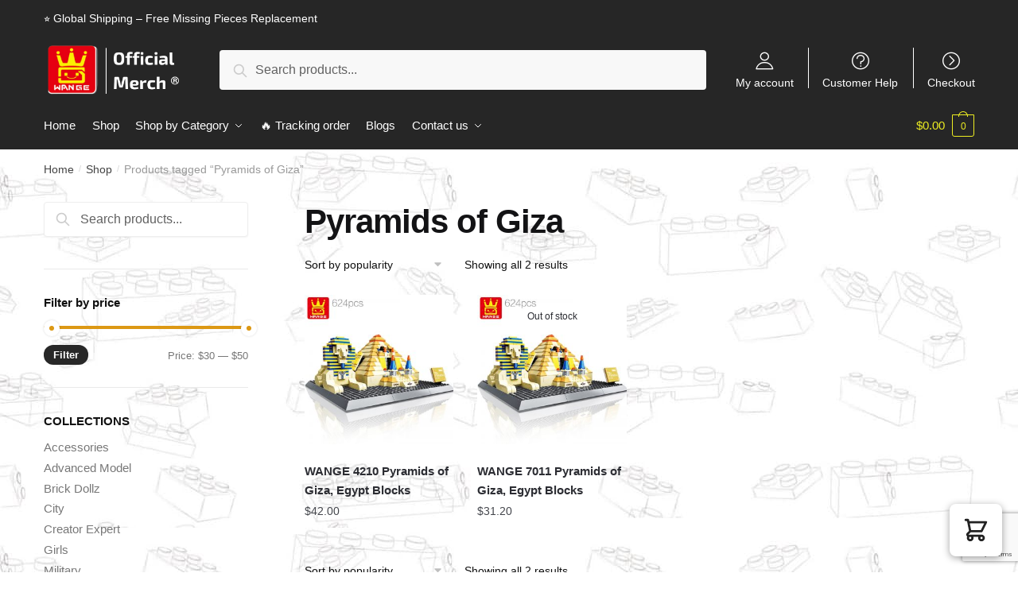

--- FILE ---
content_type: text/html; charset=UTF-8
request_url: https://wange.store/themes/pyramids-of-giza/
body_size: 30806
content:
<!doctype html>
<html lang="en-US" dir="ltr" prefix="og: https://ogp.me/ns#">
<head>
<meta charset="UTF-8">
<meta name="viewport" content="height=device-height, width=device-width, initial-scale=1, maximum-scale=1">
<link rel="profile" href="https://gmpg.org/xfn/11">
<link rel="pingback" href="https://wange.store/xmlrpc.php">


<!-- Search Engine Optimization by Rank Math - https://rankmath.com/ -->
<title>Pyramids of Giza Collections 2026 | WANGE Block</title><style id="rocket-critical-css">.screen-reader-text{border:0;clip:rect(1px,1px,1px,1px);-webkit-clip-path:inset(50%);clip-path:inset(50%);height:1px;margin:-1px;overflow:hidden;padding:0;position:absolute;width:1px;word-wrap:normal!important}.screen-reader-text{border:0;clip:rect(1px,1px,1px,1px);-webkit-clip-path:inset(50%);clip-path:inset(50%);height:1px;margin:-1px;overflow:hidden;overflow-wrap:normal!important;word-wrap:normal!important;padding:0;position:absolute!important;width:1px}.commercekit-ajs-results{position:absolute;overflow:hidden}.commercekit-ajs-suggestions{top:0;left:0;bottom:0;right:0;background:#fff;border:1px solid #d6d6d6}.commercekit-ajs-view-all-holder{position:absolute;bottom:0;left:0;width:100%;z-index:9999;display:none}.widget-area .button{margin-bottom:0.3em;text-align:center;padding-top:0.318047em;padding-bottom:0.318047em}@media (max-width:992px){body.theme-shoptimizer .site-header .custom-logo-link img,body.wp-custom-logo .site-header .custom-logo-link img{height:45px!important}}body.no-cta-buttons ul.products li.product:not(.product-category){margin-bottom:0px!important}@media (max-width:767px){ul.products li.product{padding-bottom:0px!important}}.secondary-navigation .menu-item{border-left:1px solid #eee}.content-area{overflow:hidden}.secondary-navigation .menu-item{border-left:1px solid #ffffff!important}.secondary-navigation .ri.menu-item:first-child{border:0!important}html{font-family:sans-serif;-ms-text-size-adjust:100%;-webkit-text-size-adjust:100%}body{margin:0;-ms-word-wrap:break-word;word-wrap:break-word;overflow-x:hidden}body,button,input{text-rendering:optimizelegibility}header,main,nav{display:block}a{color:#2c2d33;background-color:transparent;text-decoration:none}a,button,input{-ms-touch-action:manipulation;touch-action:manipulation}img{display:block;max-width:100%;height:auto;border:0;border-radius:0}button{overflow:visible}button,select{text-transform:none}button::-moz-focus-inner,input::-moz-focus-inner{padding:0;border:0}input[type=search]::-webkit-search-cancel-button,input[type=search]::-webkit-search-decoration{-webkit-appearance:none}ul{padding:0}body,button,input{line-height:1.618;text-rendering:optimizeLegibility}h1,h4{margin:0 0 .8407911001em;color:#131315}h1{line-height:1.214}h1{margin-bottom:.75em;font-size:2.617924em;letter-spacing:-1px}h4{font-size:1.41575em}ul+h4{margin-top:1.2906835em}p{margin:0 0 1.41575em}ul{margin:0 0 1.41575em 20px}.site-content ul li{margin-bottom:3px}ul{list-style:disc}*{box-sizing:border-box}.site-header{position:relative}.site-header .custom-logo-link img{width:auto}.site-header .widget{margin-bottom:0}.site-branding a{color:#111;font-weight:700}.site-content{outline:0}.screen-reader-text{clip:rect(1px 1px 1px 1px);clip:rect(1px,1px,1px,1px);position:absolute!important}body h1.woocommerce-products-header__title{margin-bottom:.5em}header .widget_product_search form{margin-bottom:0}input[type=text]{border-radius:0}input[type=search]{border-radius:0}button,input,select{vertical-align:baseline}select{margin:0}button,input{margin:0;font-size:100%}.button,button{display:inline-block;padding:.6180469716em 1.41575em;border:0;border-color:#43454b;border-radius:0;outline:0;background:0 0;background-color:#43454b;text-shadow:none;text-decoration:none;-webkit-appearance:none}button{color:#fff;font-weight:600}input[type=search]::-webkit-search-decoration{-webkit-appearance:none}input[type=search]:-ms-input-placeholder{color:#616161}input[type=search]{box-sizing:border-box;padding:.5180469716em;outline:0;color:#222;box-shadow:inset 0 1px 1px rgba(0,0,0,.125);-webkit-appearance:none;width:100%;font-weight:400}input[type=text]{width:100%}input[type=text]{box-sizing:border-box;padding:.5180469716em;outline:0;color:#222;box-shadow:inset 0 1px 1px rgba(0,0,0,.125);font-weight:400;-webkit-appearance:none}.widget_product_search form input[type=search]{width:100%}.menu-primary-menu-container>ul>li>a{padding-right:.65em;padding-left:.65em}.site-header .site-header-cart{line-height:60px}.menu-primary-menu-container>ul>li:first-child>a{padding-left:0}.main-navigation ul ul{display:block;margin-left:1.41575em}.main-navigation ul li a,.secondary-navigation ul li a{display:block}.secondary-navigation{display:block;clear:both;width:100%}.main-navigation ul,.secondary-navigation ul{display:block;margin:0;padding-left:0;list-style:none}.main-navigation ul li,.secondary-navigation ul li{display:inline-block;position:relative;margin-right:-3px;text-align:left}.widget{margin:0 0 3.706325903em}.widget .widget-title{display:block;margin-bottom:.65em}.widget ul{margin-left:0;list-style:none}.widget-area .widget{font-weight:400}.widget_product_search form{position:relative;margin-bottom:15px}.widget_product_search form button[type=submit]{clip:rect(1px 1px 1px 1px);clip:rect(1px,1px,1px,1px);position:absolute!important;top:0;left:0}.widget_product_categories ul{margin:0}.widget_product_categories ul li{margin-bottom:1em;line-height:1.41575em;list-style:none}@media (min-width:993px){.main-header .site-header-cart a.cart-contents .count{position:relative}.menu-primary-menu-container>ul.menu{display:inline-block;min-width:600px}.col-full{box-sizing:content-box;margin-right:auto;margin-left:auto;padding:0 2.617924em}.col-full:after{display:table}.col-full:before{display:table;content:""}.col-full:after{display:block;clear:both;content:""}.site-content:after,.site-content:before{display:table;content:""}.site-content:after{clear:both}.widget-area{float:right;width:21.7391304348%;margin-bottom:2.617924em}.widget-area{margin-right:0}.menu-toggle{display:none}.main-navigation ul ul li,.primary-navigation{display:block}.main-navigation ul ul{float:left;position:absolute;top:100%;left:-9999px}.main-navigation ul ul li a{width:200px}.main-navigation ul.menu{overflow:visible;max-height:none}.main-navigation ul.menu ul{margin-left:0}.main-navigation ul.menu ul li>a{padding:.3em .8em;color:#ccc;font-size:14px;font-weight:400}}body,button,input{-webkit-font-smoothing:antialiased;-moz-osx-font-smoothing:grayscale}body,select{position:relative}body input[type=text]{border:1px solid #d2d6dc;border-radius:.3rem;box-shadow:0 1px 2px 0 rgba(0,0,0,.05);font-size:15px;padding-left:.7em;padding-right:.7em}input[type=search]{padding-left:43px;border:1px solid #eee;background:0 0;box-shadow:none;background-color:#fff;font-size:17px;font-weight:400}.site-content select{width:100%;max-width:100%;height:40px;margin-bottom:5px;padding:0 31px 0 11px;border:1px solid #e2e2e2;border-radius:3px;background:url("data:image/svg+xml;charset=utf8,%3Csvg width='1792' height='1792' xmlns='http://www.w3.org/2000/svg'%3E%3Cg%3E%3Ctitle%3Ebackground%3C/title%3E%3Crect fill='none' id='canvas_background' height='402' width='582' y='-1' x='-1'/%3E%3C/g%3E%3Cg%3E%3Ctitle%3ELayer 1%3C/title%3E%3Cpath fill='%23bfbfbf' id='svg_1' d='m1408,704q0,26 -19,45l-448,448q-19,19 -45,19t-45,-19l-448,-448q-19,-19 -19,-45t19,-45t45,-19l896,0q26,0 45,19t19,45z'/%3E%3C/g%3E%3C/svg%3E") calc(100% - 12px) 12px no-repeat;background-size:15px 15px;box-shadow:0 1px 1px 0 rgba(0,0,0,.05);font-size:16px;font-weight:400;line-height:40px;text-indent:.01px;text-overflow:"";-webkit-appearance:none;-moz-appearance:none;-o-appearance:none;-ms-appearance:none;appearance:none;-webkit-font-smoothing:inherit}select.orderby{position:relative;bottom:-4px;margin-bottom:0;padding-left:0;border:0;color:#111;font-size:14px;box-shadow:none}@media (-ms-high-contrast:active),(-ms-high-contrast:none){select{padding-right:0;background-image:none}}select::-ms-expand{display:none}.col-full{max-width:1170px}.widget ul{margin-bottom:0}.col-full{padding-right:2.617924em;padding-left:2.617924em}@media (min-width:993px){body ul.products li.product{float:left;width:33.2333%}body .columns-4.products li.product{float:left;width:24.97%}body ul.products li.product{margin-bottom:calc(2.5em - 40px)}}.site-header-cart a.cart-contents .count{display:inline-block;position:relative;width:28px;height:28px;margin-left:5px;padding:3px;border:1px solid #dc9814;border-bottom-right-radius:3px;border-bottom-left-radius:3px;color:#dc9814;font-size:12px;line-height:22px;text-align:center;letter-spacing:-.7px}.site-header-cart a.cart-contents .count:after{position:absolute;bottom:90%;left:50%;width:10px;height:6px;margin-bottom:1px;margin-left:-6px;border:1px solid #dc9814;border-bottom:0;border-top-left-radius:99px;border-top-right-radius:99px;content:""}#page .site-header-cart .cart-contents{display:block}body ul.products li.product{position:relative;padding-right:15px;padding-left:15px;text-align:left}body ul.products li.product img{display:block;width:100%;margin:0 auto 1.2em}body.no-cta-buttons ul.products li.product:not(.product-category){padding-bottom:0;margin-bottom:35px}ul.products li.product .woocommerce-loop-product__title{float:left;position:relative;width:100%;margin-top:3px;margin-bottom:3px;color:#111;font-size:16px}ul.products li.product .price{position:relative;color:#111;font-size:14px}#secondary .widget{margin-bottom:30px;padding-bottom:25px;border-bottom:1px solid #eaeaea}#secondary .widget:last-child{padding-bottom:0;border:0}.widget-area .widget{margin:0 0 2.35em;font-size:16px}#secondary .widget ul li{margin-bottom:.25em;font-size:15px;line-height:1.5}#secondary .widget a,body .widget-area .widget{color:#777}.widget .widget-title{padding:0;border:0;color:#111;font-size:17px;font-weight:400}.widget-area .widget a:not(.button){font-weight:400;text-decoration:none}#secondary .widget.widget_product_search{overflow:visible}.woocommerce-product-search:before{width:20px;height:20px;content:"";display:inline-block;position:absolute;z-index:1;top:.75em;left:.85em;background-color:#ccc;-webkit-mask-image:url("data:image/svg+xml;charset=utf8,%3Csvg width='24' height='24' viewBox='0 0 24 24' fill='none' xmlns='http://www.w3.org/2000/svg'%3E%3Cpath d='M21 21L15 15M17 10C17 13.866 13.866 17 10 17C6.13401 17 3 13.866 3 10C3 6.13401 6.13401 3 10 3C13.866 3 17 6.13401 17 10Z' stroke='%234A5568' stroke-width='2' stroke-linecap='round' stroke-linejoin='round'/%3E%3C/svg%3E");mask-image:url("data:image/svg+xml;charset=utf8,%3Csvg width='24' height='24' viewBox='0 0 24 24' fill='none' xmlns='http://www.w3.org/2000/svg'%3E%3Cpath d='M21 21L15 15M17 10C17 13.866 13.866 17 10 17C6.13401 17 3 13.866 3 10C3 6.13401 6.13401 3 10 3C13.866 3 17 6.13401 17 10Z' stroke='%234A5568' stroke-width='2' stroke-linecap='round' stroke-linejoin='round'/%3E%3C/svg%3E");-webkit-mask-position:center;-webkit-mask-repeat:no-repeat;-webkit-mask-size:contain}body .widget_product_categories ul li:before{display:none}body .widget_product_categories ul li{padding-left:0}.archive-header{margin-bottom:0}.site-content .woocommerce-breadcrumb{overflow:auto;margin-bottom:0;color:#999;white-space:nowrap}.archive .archive-header{padding-bottom:1em}.woocommerce-breadcrumb a{color:#444}.woocommerce-breadcrumb a:first-of-type:before{display:none}.shoptimizer-sorting{width:100%;margin-top:-10px;min-height:35px}.shoptimizer-sorting.sorting-end{margin-top:30px;margin-bottom:40px}body .woocommerce-result-count{top:2px;padding:5px 0;color:#111;font-size:14px}@media (min-width:993px){.shoptimizer-primary-navigation{color:#222}.site-header-cart .cart-contents{padding:0}.main-navigation ul.menu ul.sub-menu{padding:20px 12px;background-color:#111}body .main-navigation ul.menu>li.menu-item-has-children{position:relative}body .main-navigation ul.menu>li:not(.full-width)>.sub-menu-wrapper{visibility:hidden;position:absolute;right:0;left:0;width:200px;opacity:0;box-shadow:0 1px 15px rgba(0,0,0,.08);transform:scale(.8)}body .main-navigation ul.menu li.menu-item-has-children>.sub-menu-wrapper{position:absolute;z-index:6}.main-navigation ul.menu ul.sub-menu{box-shadow:0 1px 15px rgba(0,0,0,.08);line-height:1.4}.menu-primary-menu-container>ul>li>a span{position:relative}.menu-primary-menu-container>ul>li>a span:before{display:block;position:absolute;top:calc(100% + 2px);left:0;width:100%;border-bottom:1px solid #ccc;content:"";transform:scaleX(0);transform-origin:right center}.main-navigation ul.menu>li.menu-item-has-children>a:after{position:relative;top:-1px}}.site-content{position:relative}.site-content:after{display:block;visibility:hidden;position:absolute;z-index:5;top:0;left:0;width:100%;height:100%;opacity:0;background:rgba(0,0,0,.7);content:""}.col-full.topbar-wrapper{position:relative;max-width:100%;border-bottom:1px solid #eee;background-color:#fff}.top-bar{clear:both;position:relative;width:100%;color:#222;font-size:14px}.top-bar .col-full{display:flex;padding:0;align-items:center}.top-bar p{margin:0}.top-bar .textwidget{display:flex;margin:0;padding:.75rem 0;align-items:center}.top-bar-left{display:flex;flex:1}.top-bar-right{flex:1;display:flex;justify-content:flex-end}body .site-header{z-index:20}.site-header .col-full{display:flex;flex-wrap:wrap;align-items:center}@media (min-width:993px){.col-full.main-header{padding-top:30px;padding-bottom:30px}.site-header .custom-logo-link img{height:38px}.menu-primary-menu-container>ul>li>a{color:#fff}.col-full-nav{background-color:#323232}.site-header-cart .cart-contents{color:#fff}.menu-primary-menu-container>ul>li>a,.site-header-cart{line-height:60px}}.site-header .site-search{margin-left:3em;flex-grow:1}.site-search{display:block}.site-header .site-branding{line-height:1}.secondary-navigation .menu a{padding:.7em .875em 0;color:#111;font-size:14px}.secondary-navigation .menu .ri a{padding-top:50px}.secondary-navigation [class*=" ri-"]{-webkit-font-smoothing:inherit}.secondary-navigation .menu li a{position:relative}.secondary-navigation .icon-wrapper{position:absolute;top:0;left:50%;top:5px;transform:translate(-50%)}.secondary-navigation .menu-item{padding:0 5px;border-left:1px solid #eee;font-family:inherit}.secondary-navigation .menu-item:first-child{border:0}.site-header .secondary-navigation{float:right;width:auto;margin-left:auto;padding-left:1.2em}.secondary-navigation .menu{margin-right:-15px}.wc-active .site-header .site-header-cart{display:none;width:auto}.site-header-cart .cart-contents .count{opacity:1;font-size:.8em}.site-header-cart .cart-contents:after{margin-left:10px}.site-search input[type=search]{border:0;background:#f8f8f8}input[type=search]{font-size:16px}.site-search form:before{top:1.05em;left:1.05em}#secondary input[type=search],.site-search form input[type=search]{position:relative;padding-left:45px;border-radius:4px;clear:both;font-size:16px;box-shadow:0 1px 2px 0 rgba(0,0,0,.05)}.menu-primary-menu-container{margin-left:0}#page{margin:0 auto;background-color:#fff}.woocommerce-breadcrumb .breadcrumb-separator{position:relative;top:-2px;padding:0 .8em;opacity:.4;font-size:.8em}.main-navigation ul.menu>li.menu-item-has-children>a:after{display:inline-block;position:relative;top:1px;margin-left:6px;width:12px;height:12px;content:"";background-color:#fff;-webkit-mask-position:center;-webkit-mask-repeat:no-repeat;-webkit-mask-size:contain;-webkit-mask-image:url("data:image/svg+xml;charset=utf8,%3Csvg width='24' height='24' viewBox='0 0 24 24' fill='none' xmlns='http://www.w3.org/2000/svg'%3E%3Cpath d='M19 9L12 16L5 9' stroke='%234A5568' stroke-width='2' stroke-linecap='round' stroke-linejoin='round'/%3E%3C/svg%3E");mask-image:url("data:image/svg+xml;charset=utf8,%3Csvg width='24' height='24' viewBox='0 0 24 24' fill='none' xmlns='http://www.w3.org/2000/svg'%3E%3Cpath d='M19 9L12 16L5 9' stroke='%234A5568' stroke-width='2' stroke-linecap='round' stroke-linejoin='round'/%3E%3C/svg%3E")}.columns-4{width:100%}.woocommerce.archive.left-woocommerce-sidebar .content-area{float:right}.woocommerce.archive.left-woocommerce-sidebar #secondary{float:left}body .shoptimizer-mini-cart-wrap{overflow:hidden;position:fixed;z-index:102;top:0;right:-370px;left:auto;width:370px;height:100%;background-color:#fff}#ajax-loading{position:absolute;z-index:100;top:50%;left:50%;margin-left:-35px}.spinner{position:relative;top:50%;width:70px;margin:-9px auto 0;text-align:center}.spinner>div{display:inline-block;width:18px;height:18px;border-radius:100%;background-color:#dc9814;animation:a 1.4s infinite ease-in-out both}.spinner .bounce1{animation-delay:-.32s}.spinner .bounce2{animation-delay:-.16s}@keyframes a{0%,80%,to{transform:scale(0)}40%{transform:scale(1)}}body .shoptimizer-mini-cart-wrap .widget_shopping_cart{overflow-x:hidden;overflow-y:auto;position:relative;-webkit-overflow-scrolling:touch;z-index:10;top:auto;left:auto;height:100%;margin:0;margin-top:45px;padding:0 20px;background:#fff;font-size:inherit}.shoptimizer-mini-cart-wrap .close-drawer{position:absolute;z-index:99;top:15px;right:15px;width:14px;height:14px}.shoptimizer-mini-cart-wrap .close-drawer:after,.shoptimizer-mini-cart-wrap .close-drawer:before{position:absolute;margin-left:0;top:0;left:7px;width:2px;height:15px;background-color:#333;content:""}@media (max-width:992px){.shoptimizer-mini-cart-wrap .close-drawer{top:15px;right:20px}.shoptimizer-mini-cart-wrap .close-drawer:after,.shoptimizer-mini-cart-wrap .close-drawer:before{top:-5px}}.filters.close-drawer{display:none}.close-drawer:after,.close-drawer:before{position:absolute;left:0;width:2px;height:30px;content:""}.close-drawer:before{transform:rotate(45deg)}.close-drawer:after{transform:rotate(-45deg)}@media (max-width:992px){body .shoptimizer-sorting{clear:both}body ul.products li.product img{margin-bottom:.5em}.site .content-area,.woocommerce.archive.left-woocommerce-sidebar .content-area,body:not(.filter-open) .site #secondary{float:none;width:100%}header.woocommerce-products-header{flex-direction:column}}@media (max-width:992px){body .shoptimizer-mini-cart-wrap{width:300px}.col-full{padding-right:1em;padding-left:1em}.archive .archive-header{padding-bottom:0}ul.products li.product .price{font-size:14px}.site-main ul.products li.product:before{display:none}header .widget_product_search form{margin-bottom:15px}#page .site-header .secondary-navigation,#page .site-header .site-branding,#page .site-header .site-search,.main-navigation ul ul,body .main-navigation ul li{margin:0}.main-navigation ul li{display:block}#secondary{padding-top:40px}.site-header .site-header-cart a.cart-contents .amount,body .main-navigation ul.menu>li.menu-item-has-children>a:after,body .site-content:after{display:none}.top-bar{padding:.6rem 0}.top-bar{font-size:12px}.top-bar .textwidget{padding:.1rem 0;justify-content:center}#page .site-header{padding:0}.top-bar .col-full{padding:0;justify-content:space-around}.site-branding button.menu-toggle{position:absolute;z-index:2;left:15px;width:24px;height:16px;padding:0;background-color:transparent}.menu-toggle .bar{display:block;position:absolute;z-index:1;top:calc(50% - 1px);width:22px;height:2px;opacity:1;background-color:#222;transform:rotate(0deg)}.menu-toggle .bar:first-child{margin-top:-7px}.menu-toggle .bar:nth-child(2){margin-top:-1px}.menu-toggle .bar:nth-child(3){margin-top:5px}.menu-toggle .bar-text{position:absolute;top:0;left:0;margin-top:-1px;margin-left:28px;font-size:10px;font-weight:700}.top-bar{border-bottom:none}.site-header .site-header-cart{position:absolute;z-index:2;right:15px;height:auto;line-height:1;list-style:none}#page .site-header .secondary-navigation{display:none}.site-branding{display:flex;flex-direction:column;width:100%;height:70px;justify-content:center;align-items:center;text-align:center}.main-navigation ul.menu>li.menu-item-has-children{position:relative}.main-navigation ul.menu>li.menu-item-has-children>a{position:relative;width:calc(100% - 40px)}.main-navigation ul.menu li.menu-item-has-children span.caret{display:inline-block;position:absolute;z-index:3;top:0;right:0;width:30px;height:30px;line-height:30px;text-align:center}.main-navigation ul.menu>li.menu-item-has-children>span.caret{top:3px}.main-navigation ul.menu li.menu-item-has-children:not(.dropdown-open) .sub-menu-wrapper,.secondary-navigation{display:none}.main-navigation ul.menu .sub-menu-wrapper{padding-bottom:10px;padding-left:15px}ul.products li.product:nth-child(odd){clear:left}.main-navigation ul.menu ul li>a{padding:4px 0;font-size:14px}#page .site-header .secondary-navigation{justify-content:center;order:20;float:none;flex:0 0 100%;padding:0}.woocommerce.archive #secondary{padding-top:30px}ul.products li.product{float:left;width:33.2%;margin:0 0 30px}}@media (max-width:768px){.top-bar-left,.top-bar-right,.top-bar .col-full{display:block;text-align:center;max-width:100%}ul.products li.product{width:49.6%}}ul.products li.product .price .amount{position:relative}ul.products{display:flex;flex-wrap:wrap;width:calc(100% + 30px);margin-left:-15px}ul.products li.product:not(.product-category){flex-wrap:wrap;align-items:flex-start;padding-bottom:40px}ul.products li.product .price{width:100%}ul.products li.product:not(.product-category):before{visibility:hidden;position:absolute;left:0;opacity:0;background-color:#fff;box-shadow:0 0 10px rgba(0,0,0,.1);content:"";width:calc(100% + 0px);height:calc(100% + 30px);margin-top:-15px;margin-left:0}.clear{clear:both}@media (min-width:993px){.mobile-filter{display:none}.woocommerce-ordering{top:-6px;margin-right:1em}.woocommerce-ordering,.woocommerce-result-count{float:left;position:relative;margin-bottom:0}}@media (max-width:992px){.site-main ul.products{width:calc(100% + 20px);margin-left:-10px}.woocommerce.archive #secondary{visibility:hidden;overflow-y:auto;position:fixed;z-index:-10;top:0;left:-300px;width:300px!important;height:100%;padding:1.5em;opacity:0;background:#fff;-webkit-overflow-scrolling:touch}.mobile-filter{display:block;float:left;position:relative;width:100%;height:40px;margin-bottom:10px;padding-left:40px;border:1px solid #e2e2e2;color:#111;box-shadow:0 4px 12px -2px rgba(0,0,0,.06);font-size:14px;line-height:38px}p.woocommerce-result-count{clear:both;padding-top:1.5em;padding-bottom:0;color:#999;font-size:13px;text-align:center}form.woocommerce-ordering{margin:0}select.orderby{height:40px;padding-left:10px;border:1px solid #e2e2e2;background:url(https://wangestore.b-cdn.net/wp-content/themes/shoptimizer/assets/images/arrow.png) calc(100% - 12px) 18px no-repeat;background-size:7px 4px;box-shadow:0 4px 12px -2px rgba(0,0,0,.06);font-size:14px;line-height:38px}}.col-full-nav{width:100%}@media (max-width:992px){.wc-active .site-header .site-header-cart{display:block}}@media (max-width:767px){.site-content .woocommerce-breadcrumb{font-size:12px}body .site{font-size:15px}.site p{line-height:1.55}.site h1{font-size:24px}.site-content .archive-header .woocommerce-breadcrumb{padding-bottom:12px;padding-left:0;padding-right:0}.site button{font-size:14px}}@media (max-width:992px){.site ul.products li.product{margin-bottom:2em}}@media (min-width:993px){.mobile-extra,.mobile-menu.close-drawer{display:none}}.site-search .widget,.site-search .widget_product_search form{margin-bottom:0}@media (max-width:992px){.sticky-m .site-header{position:-webkit-sticky;position:sticky;width:100%;z-index:101;top:0;box-shadow:0 1px 15px rgba(0,0,0,.08)}.site-search{display:none}.main-navigation{padding-top:20px}.site-search form:before{top:.8em;left:.8em}.site-search input[type=search]{padding-top:0;padding-bottom:0;line-height:45px}.col-full-nav .shoptimizer-primary-navigation.col-full{padding:0}.col-full-nav{position:fixed;z-index:102;padding:0 15px;top:0;left:-260px;width:260px;min-height:100vh;min-height:-webkit-fill-available;max-height:calc(100vh - 120px);overflow-y:auto;overflow-x:hidden;background:#fff;overscroll-behavior:contain;-webkit-overflow-scrolling:touch;box-shadow:0 0 10 rgba(0,0,0,.15)}.mobile-overlay{visibility:hidden;position:absolute;z-index:101;top:0;left:0;width:100%;height:100%;opacity:0;background:rgba(0,0,0,.65);content:"";position:fixed}body .site-header{z-index:inherit}.menu-primary-menu-container>ul>li{border:none}.menu-primary-menu-container>ul>li:first-child>a,.menu-primary-menu-container>ul>li>a{padding:6px 0}.main-navigation ul.menu .sub-menu-wrapper{padding:0 0 8px 10px}.main-navigation ul.menu .sub-menu-wrapper a.menu-link{width:calc(100% - 40px)}body .main-navigation ul.menu li.menu-item-has-children .sub-menu-wrapper{position:fixed;left:-99999px;opacity:0;transform:translateX(-10px)}body .main-navigation ul.menu li.menu-item-has-children:not(.dropdown-open) .sub-menu-wrapper{display:block}.main-navigation ul.menu li.menu-item-has-children span.caret:after{display:inline-block;width:20px;height:20px;margin-top:4px;background-color:#111;content:"";-webkit-mask-image:url("data:image/svg+xml;charset=utf8,%3Csvg width='24' height='24' viewBox='0 0 24 24' fill='none' xmlns='http://www.w3.org/2000/svg'%3E%3Cpath d='M19 9L12 16L5 9' stroke='%234A5568' stroke-width='2' stroke-linecap='round' stroke-linejoin='round'/%3E%3C/svg%3E");mask-image:url("data:image/svg+xml;charset=utf8,%3Csvg width='24' height='24' viewBox='0 0 24 24' fill='none' xmlns='http://www.w3.org/2000/svg'%3E%3Cpath d='M19 9L12 16L5 9' stroke='%234A5568' stroke-width='2' stroke-linecap='round' stroke-linejoin='round'/%3E%3C/svg%3E");-webkit-mask-position:center;-webkit-mask-repeat:no-repeat;-webkit-mask-size:contain}.mobile-extra{padding-bottom:20px}.mobile-extra .widget{margin-bottom:0}.mobile-extra h4{margin-top:0;margin-bottom:5px;padding:25px 0 0;opacity:.6;font-size:12px;letter-spacing:1px;text-transform:uppercase}.mobile-extra ul{margin:0;padding:0}.mobile-extra ul li{margin-bottom:3px}.mobile-extra a{font-size:14px}.site-header-cart.menu{display:none}.mobile-menu.close-drawer{visibility:hidden;position:fixed;z-index:999;top:40px;left:290px;opacity:0}.close-drawer:after,.close-drawer:before{display:block;height:30px;margin-left:20px;margin-top:5px;background-color:#fff;content:""}}.main-header{display:flex}.site-header-cart{margin-left:auto}@media (max-width:1060px) and (min-width:993px){body:not(.header-4):not(.header-5) .site-header .site-search{width:100px}}@media (max-width:992px){body:not(.header-4):not(.mobile-toggled).sticky-m .site-header{position:-webkit-sticky;position:sticky;z-index:9;top:0}}@media (min-width:993px){body:not(.header-4).sticky-d .col-full-nav{position:-webkit-sticky;position:sticky;z-index:10;top:0}.shoptimizer-primary-navigation{display:flex}}@media (max-width:992px){.m-search-bh .site-header .col-full{padding-right:0;padding-left:0}.m-search-bh .site-search{display:block;padding:0 1em 1em;height:60px;background-color:#fff;box-shadow:0 3px 10px -5px rgba(0,0,0,.18);position:relative}.m-search-bh .site-header .col-full{margin-bottom:60px}}label{font-weight:400}.ri.menu-item::before{display:block;margin-top:5px;margin-bottom:-40px;min-height:22px;font-family:Rivolicons,sans-serif;font-size:22px;text-align:center}@font-face{font-family:Rivolicons;font-style:normal;font-display:block;src:url(https://wange.store/wp-content/themes/shoptimizer/assets/fonts/Rivolicons-Free.eot?-uew922);src:url(https://wange.store/wp-content/themes/shoptimizer/assets/fonts/Rivolicons-Free.eot?#iefix-uew922) format("embedded-opentype"),url(https://wange.store/wp-content/themes/shoptimizer/assets/fonts/Rivolicons-Free.woff2?-uew922) format("woff2"),url(https://wange.store/wp-content/themes/shoptimizer/assets/fonts/Rivolicons-Free.woff?-uew922) format("woff"),url(https://wangestore.b-cdn.net/wp-content/themes/shoptimizer/assets/fonts/Rivolicons-Free.svg?-uew922#Rivolicons-Free) format("svg"),url(https://wange.store/wp-content/themes/shoptimizer/assets/fonts/Rivolicons-Free.ttf?-uew922) format("truetype")}[class*=" ri-"]{font-family:Rivolicons,sans-serif;speak:none;font-weight:400;font-style:normal;font-variant:normal;line-height:1;text-transform:none;-webkit-font-smoothing:antialiased;-moz-osx-font-smoothing:grayscale}.ri-chevron-right-circle::before{content:"\e610"}.ri-question-circle::before{content:"\e656"}.ri-user::before{content:"\e67b"}.site-header-cart{margin-bottom:0;padding:0;list-style-type:none}.site-header-cart .cart-contents{display:none}@media (min-width:993px){.site-search input[type=search]{padding:1em 1.41575em;line-height:1}}ul.products:after,ul.products:before{display:table;content:""}ul.products:after{clear:both}ul.products{margin-bottom:0}ul.products{clear:both}ul.products li.product{position:relative;margin-bottom:4.235801032em;margin-left:0;text-align:center;list-style:none}ul.products li.product .woocommerce-LoopProduct-link{display:block;color:#2c2d33;-webkit-backface-visibility:hidden}ul.products li.product .price{display:block;clear:both;margin-bottom:1rem;color:#43454b;font-weight:400}ul.products li.product img{display:block;margin:0 auto 1.618em}.woocommerce-breadcrumb{padding-top:1em;padding-bottom:1em;font-size:.875em}.woocommerce-breadcrumb .breadcrumb-separator{display:inline-block;padding:0 .5407911001em}.widget_price_filter .price_slider{margin-bottom:1em}.widget_price_filter .price_slider_amount{line-height:2.4em;text-align:right}.widget_price_filter .price_slider_amount .button{float:left}.widget_price_filter .ui-slider{position:relative;text-align:left}.widget_price_filter .ui-slider .ui-slider-handle{position:absolute;z-index:2;outline:0;height:20px;width:20px;border-radius:50%;top:0;border:7px solid #fff;box-shadow:0 0 3px 0 rgba(0,0,0,.15);margin-top:-7px}.widget_price_filter .ui-slider .ui-slider-handle:last-child{margin-left:-1em}.widget_price_filter .price_slider_wrapper .ui-widget-content,.widget_price_filter .ui-slider .ui-slider-range{border:0;border-top-left-radius:1em;border-top-right-radius:1em;border-bottom-right-radius:1em;border-bottom-left-radius:1em}.widget_price_filter .ui-slider .ui-slider-range{display:block;position:absolute;z-index:1;background:#2c2d33;font-size:.7em}.widget_price_filter .price_slider_wrapper .ui-widget-content{background:rgba(0,0,0,.1)}.widget_price_filter .ui-slider-horizontal{height:.5em}.widget_price_filter .ui-slider-horizontal .ui-slider-range{top:0;height:100%}.shoptimizer-sorting{margin-bottom:1.5em;font-size:.875em}@media (min-width:993px){.columns-4 ul.products li.product{float:left;width:24.97%}}.widget_price_filter .ui-slider-horizontal{height:.2em}.widget_price_filter .price_slider_amount{font-size:13px}body #secondary .widget.widget_price_filter{overflow:visible}body .widget_price_filter .ui-slider-horizontal{height:.25em}body .widget_price_filter .ui-slider .ui-slider-handle:last-child{margin-left:-.6em}.price_slider_wrapper{padding-top:.5em}.widget_price_filter .price_slider_amount .button{padding:2px 12px;border-radius:30px;color:#fff;background-color:#282828;font-size:13px}body .widget_price_filter .price_slider{margin-bottom:1.2em}.widget_price_filter .ui-slider .ui-slider-handle,.widget_price_filter .ui-slider .ui-slider-range{background-color:#dc9814}body .widget_price_filter .price_slider_wrapper .ui-widget-content{border-radius:50%}body .widget_price_filter .price_slider_amount{line-height:2.1}@media (max-width:992px){body.theme-shoptimizer .site-header .custom-logo-link img,body.wp-custom-logo .site-header .custom-logo-link img{height:45px!important}}body.no-cta-buttons ul.products li.product:not(.product-category){margin-bottom:0px!important}@media (max-width:767px){ul.products li.product{padding-bottom:0px!important}}.secondary-navigation .menu-item{border-left:1px solid #eee}.content-area{overflow:hidden}.secondary-navigation .menu-item{border-left:1px solid #ffffff!important}.secondary-navigation .ri.menu-item:first-child{border:0!important}</style><link rel="preload" href="https://wange.store/wp-content/cache/min/1/545d18c812ccf2d5b6e40b884dbdfa59.css" data-rocket-async="style" as="style" onload="this.onload=null;this.rel='stylesheet'" media="all" data-minify="1" />
<meta name="description" content="Buy the Best sellers Pyramids of Giza in January 2026. . High Quality - Global Shipping - Refund Guarantee"/>
<meta name="robots" content="follow, index, max-snippet:-1, max-video-preview:-1, max-image-preview:large"/>
<link rel="canonical" href="https://wange.store/themes/pyramids-of-giza/" />
<meta property="og:locale" content="en_US" />
<meta property="og:type" content="article" />
<meta property="og:title" content="Pyramids of Giza Collections 2026 | WANGE Block" />
<meta property="og:description" content="Buy the Best sellers Pyramids of Giza in January 2026. . High Quality - Global Shipping - Refund Guarantee" />
<meta property="og:url" content="https://wange.store/themes/pyramids-of-giza/" />
<meta property="og:site_name" content="WANGE Block" />
<meta name="twitter:card" content="summary_large_image" />
<meta name="twitter:title" content="Pyramids of Giza Collections 2026 | WANGE Block" />
<meta name="twitter:description" content="Buy the Best sellers Pyramids of Giza in January 2026. . High Quality - Global Shipping - Refund Guarantee" />
<meta name="twitter:label1" content="Products" />
<meta name="twitter:data1" content="2" />
<script type="application/ld+json" class="rank-math-schema">{"@context":"https://schema.org","@graph":[{"@type":"Organization","@id":"https://wange.store/#organization","name":"Jojo's Bizarre Adventure Block Store - Official WANGE Store"},{"@type":"WebSite","@id":"https://wange.store/#website","url":"https://wange.store","name":"Jojo's Bizarre Adventure Block Store - Official WANGE Store","publisher":{"@id":"https://wange.store/#organization"},"inLanguage":"en-US"},{"@type":"CollectionPage","@id":"https://wange.store/themes/pyramids-of-giza/#webpage","url":"https://wange.store/themes/pyramids-of-giza/","name":"Pyramids of Giza Collections 2026 | WANGE Block","isPartOf":{"@id":"https://wange.store/#website"},"inLanguage":"en-US"}]}</script>
<!-- /Rank Math WordPress SEO plugin -->

<link rel='dns-prefetch' href='//wangestore.b-cdn.net' />
<link href='https://fonts.gstatic.com' crossorigin rel='preconnect' />
<link rel="alternate" type="application/rss+xml" title="WANGE Block &raquo; Feed" href="https://wange.store/feed/" />
<link rel="alternate" type="application/rss+xml" title="WANGE Block &raquo; Comments Feed" href="https://wange.store/comments/feed/" />
<link rel="alternate" type="application/rss+xml" title="WANGE Block &raquo; Pyramids of Giza Tag Feed" href="https://wange.store/themes/pyramids-of-giza/feed/" />
<style id='wp-emoji-styles-inline-css' type='text/css'>

	img.wp-smiley, img.emoji {
		display: inline !important;
		border: none !important;
		box-shadow: none !important;
		height: 1em !important;
		width: 1em !important;
		margin: 0 0.07em !important;
		vertical-align: -0.1em !important;
		background: none !important;
		padding: 0 !important;
	}
</style>

<style id='classic-theme-styles-inline-css' type='text/css'>
/*! This file is auto-generated */
.wp-block-button__link{color:#fff;background-color:#32373c;border-radius:9999px;box-shadow:none;text-decoration:none;padding:calc(.667em + 2px) calc(1.333em + 2px);font-size:1.125em}.wp-block-file__button{background:#32373c;color:#fff;text-decoration:none}
</style>
<style id='global-styles-inline-css' type='text/css'>
body{--wp--preset--color--black: #000000;--wp--preset--color--cyan-bluish-gray: #abb8c3;--wp--preset--color--white: #ffffff;--wp--preset--color--pale-pink: #f78da7;--wp--preset--color--vivid-red: #cf2e2e;--wp--preset--color--luminous-vivid-orange: #ff6900;--wp--preset--color--luminous-vivid-amber: #fcb900;--wp--preset--color--light-green-cyan: #7bdcb5;--wp--preset--color--vivid-green-cyan: #00d084;--wp--preset--color--pale-cyan-blue: #8ed1fc;--wp--preset--color--vivid-cyan-blue: #0693e3;--wp--preset--color--vivid-purple: #9b51e0;--wp--preset--gradient--vivid-cyan-blue-to-vivid-purple: linear-gradient(135deg,rgba(6,147,227,1) 0%,rgb(155,81,224) 100%);--wp--preset--gradient--light-green-cyan-to-vivid-green-cyan: linear-gradient(135deg,rgb(122,220,180) 0%,rgb(0,208,130) 100%);--wp--preset--gradient--luminous-vivid-amber-to-luminous-vivid-orange: linear-gradient(135deg,rgba(252,185,0,1) 0%,rgba(255,105,0,1) 100%);--wp--preset--gradient--luminous-vivid-orange-to-vivid-red: linear-gradient(135deg,rgba(255,105,0,1) 0%,rgb(207,46,46) 100%);--wp--preset--gradient--very-light-gray-to-cyan-bluish-gray: linear-gradient(135deg,rgb(238,238,238) 0%,rgb(169,184,195) 100%);--wp--preset--gradient--cool-to-warm-spectrum: linear-gradient(135deg,rgb(74,234,220) 0%,rgb(151,120,209) 20%,rgb(207,42,186) 40%,rgb(238,44,130) 60%,rgb(251,105,98) 80%,rgb(254,248,76) 100%);--wp--preset--gradient--blush-light-purple: linear-gradient(135deg,rgb(255,206,236) 0%,rgb(152,150,240) 100%);--wp--preset--gradient--blush-bordeaux: linear-gradient(135deg,rgb(254,205,165) 0%,rgb(254,45,45) 50%,rgb(107,0,62) 100%);--wp--preset--gradient--luminous-dusk: linear-gradient(135deg,rgb(255,203,112) 0%,rgb(199,81,192) 50%,rgb(65,88,208) 100%);--wp--preset--gradient--pale-ocean: linear-gradient(135deg,rgb(255,245,203) 0%,rgb(182,227,212) 50%,rgb(51,167,181) 100%);--wp--preset--gradient--electric-grass: linear-gradient(135deg,rgb(202,248,128) 0%,rgb(113,206,126) 100%);--wp--preset--gradient--midnight: linear-gradient(135deg,rgb(2,3,129) 0%,rgb(40,116,252) 100%);--wp--preset--font-size--small: 13px;--wp--preset--font-size--medium: 20px;--wp--preset--font-size--large: 36px;--wp--preset--font-size--x-large: 42px;--wp--preset--spacing--20: 0.44rem;--wp--preset--spacing--30: 0.67rem;--wp--preset--spacing--40: 1rem;--wp--preset--spacing--50: 1.5rem;--wp--preset--spacing--60: 2.25rem;--wp--preset--spacing--70: 3.38rem;--wp--preset--spacing--80: 5.06rem;--wp--preset--shadow--natural: 6px 6px 9px rgba(0, 0, 0, 0.2);--wp--preset--shadow--deep: 12px 12px 50px rgba(0, 0, 0, 0.4);--wp--preset--shadow--sharp: 6px 6px 0px rgba(0, 0, 0, 0.2);--wp--preset--shadow--outlined: 6px 6px 0px -3px rgba(255, 255, 255, 1), 6px 6px rgba(0, 0, 0, 1);--wp--preset--shadow--crisp: 6px 6px 0px rgba(0, 0, 0, 1);}:where(.is-layout-flex){gap: 0.5em;}:where(.is-layout-grid){gap: 0.5em;}body .is-layout-flow > .alignleft{float: left;margin-inline-start: 0;margin-inline-end: 2em;}body .is-layout-flow > .alignright{float: right;margin-inline-start: 2em;margin-inline-end: 0;}body .is-layout-flow > .aligncenter{margin-left: auto !important;margin-right: auto !important;}body .is-layout-constrained > .alignleft{float: left;margin-inline-start: 0;margin-inline-end: 2em;}body .is-layout-constrained > .alignright{float: right;margin-inline-start: 2em;margin-inline-end: 0;}body .is-layout-constrained > .aligncenter{margin-left: auto !important;margin-right: auto !important;}body .is-layout-constrained > :where(:not(.alignleft):not(.alignright):not(.alignfull)){max-width: var(--wp--style--global--content-size);margin-left: auto !important;margin-right: auto !important;}body .is-layout-constrained > .alignwide{max-width: var(--wp--style--global--wide-size);}body .is-layout-flex{display: flex;}body .is-layout-flex{flex-wrap: wrap;align-items: center;}body .is-layout-flex > *{margin: 0;}body .is-layout-grid{display: grid;}body .is-layout-grid > *{margin: 0;}:where(.wp-block-columns.is-layout-flex){gap: 2em;}:where(.wp-block-columns.is-layout-grid){gap: 2em;}:where(.wp-block-post-template.is-layout-flex){gap: 1.25em;}:where(.wp-block-post-template.is-layout-grid){gap: 1.25em;}.has-black-color{color: var(--wp--preset--color--black) !important;}.has-cyan-bluish-gray-color{color: var(--wp--preset--color--cyan-bluish-gray) !important;}.has-white-color{color: var(--wp--preset--color--white) !important;}.has-pale-pink-color{color: var(--wp--preset--color--pale-pink) !important;}.has-vivid-red-color{color: var(--wp--preset--color--vivid-red) !important;}.has-luminous-vivid-orange-color{color: var(--wp--preset--color--luminous-vivid-orange) !important;}.has-luminous-vivid-amber-color{color: var(--wp--preset--color--luminous-vivid-amber) !important;}.has-light-green-cyan-color{color: var(--wp--preset--color--light-green-cyan) !important;}.has-vivid-green-cyan-color{color: var(--wp--preset--color--vivid-green-cyan) !important;}.has-pale-cyan-blue-color{color: var(--wp--preset--color--pale-cyan-blue) !important;}.has-vivid-cyan-blue-color{color: var(--wp--preset--color--vivid-cyan-blue) !important;}.has-vivid-purple-color{color: var(--wp--preset--color--vivid-purple) !important;}.has-black-background-color{background-color: var(--wp--preset--color--black) !important;}.has-cyan-bluish-gray-background-color{background-color: var(--wp--preset--color--cyan-bluish-gray) !important;}.has-white-background-color{background-color: var(--wp--preset--color--white) !important;}.has-pale-pink-background-color{background-color: var(--wp--preset--color--pale-pink) !important;}.has-vivid-red-background-color{background-color: var(--wp--preset--color--vivid-red) !important;}.has-luminous-vivid-orange-background-color{background-color: var(--wp--preset--color--luminous-vivid-orange) !important;}.has-luminous-vivid-amber-background-color{background-color: var(--wp--preset--color--luminous-vivid-amber) !important;}.has-light-green-cyan-background-color{background-color: var(--wp--preset--color--light-green-cyan) !important;}.has-vivid-green-cyan-background-color{background-color: var(--wp--preset--color--vivid-green-cyan) !important;}.has-pale-cyan-blue-background-color{background-color: var(--wp--preset--color--pale-cyan-blue) !important;}.has-vivid-cyan-blue-background-color{background-color: var(--wp--preset--color--vivid-cyan-blue) !important;}.has-vivid-purple-background-color{background-color: var(--wp--preset--color--vivid-purple) !important;}.has-black-border-color{border-color: var(--wp--preset--color--black) !important;}.has-cyan-bluish-gray-border-color{border-color: var(--wp--preset--color--cyan-bluish-gray) !important;}.has-white-border-color{border-color: var(--wp--preset--color--white) !important;}.has-pale-pink-border-color{border-color: var(--wp--preset--color--pale-pink) !important;}.has-vivid-red-border-color{border-color: var(--wp--preset--color--vivid-red) !important;}.has-luminous-vivid-orange-border-color{border-color: var(--wp--preset--color--luminous-vivid-orange) !important;}.has-luminous-vivid-amber-border-color{border-color: var(--wp--preset--color--luminous-vivid-amber) !important;}.has-light-green-cyan-border-color{border-color: var(--wp--preset--color--light-green-cyan) !important;}.has-vivid-green-cyan-border-color{border-color: var(--wp--preset--color--vivid-green-cyan) !important;}.has-pale-cyan-blue-border-color{border-color: var(--wp--preset--color--pale-cyan-blue) !important;}.has-vivid-cyan-blue-border-color{border-color: var(--wp--preset--color--vivid-cyan-blue) !important;}.has-vivid-purple-border-color{border-color: var(--wp--preset--color--vivid-purple) !important;}.has-vivid-cyan-blue-to-vivid-purple-gradient-background{background: var(--wp--preset--gradient--vivid-cyan-blue-to-vivid-purple) !important;}.has-light-green-cyan-to-vivid-green-cyan-gradient-background{background: var(--wp--preset--gradient--light-green-cyan-to-vivid-green-cyan) !important;}.has-luminous-vivid-amber-to-luminous-vivid-orange-gradient-background{background: var(--wp--preset--gradient--luminous-vivid-amber-to-luminous-vivid-orange) !important;}.has-luminous-vivid-orange-to-vivid-red-gradient-background{background: var(--wp--preset--gradient--luminous-vivid-orange-to-vivid-red) !important;}.has-very-light-gray-to-cyan-bluish-gray-gradient-background{background: var(--wp--preset--gradient--very-light-gray-to-cyan-bluish-gray) !important;}.has-cool-to-warm-spectrum-gradient-background{background: var(--wp--preset--gradient--cool-to-warm-spectrum) !important;}.has-blush-light-purple-gradient-background{background: var(--wp--preset--gradient--blush-light-purple) !important;}.has-blush-bordeaux-gradient-background{background: var(--wp--preset--gradient--blush-bordeaux) !important;}.has-luminous-dusk-gradient-background{background: var(--wp--preset--gradient--luminous-dusk) !important;}.has-pale-ocean-gradient-background{background: var(--wp--preset--gradient--pale-ocean) !important;}.has-electric-grass-gradient-background{background: var(--wp--preset--gradient--electric-grass) !important;}.has-midnight-gradient-background{background: var(--wp--preset--gradient--midnight) !important;}.has-small-font-size{font-size: var(--wp--preset--font-size--small) !important;}.has-medium-font-size{font-size: var(--wp--preset--font-size--medium) !important;}.has-large-font-size{font-size: var(--wp--preset--font-size--large) !important;}.has-x-large-font-size{font-size: var(--wp--preset--font-size--x-large) !important;}
.wp-block-navigation a:where(:not(.wp-element-button)){color: inherit;}
:where(.wp-block-post-template.is-layout-flex){gap: 1.25em;}:where(.wp-block-post-template.is-layout-grid){gap: 1.25em;}
:where(.wp-block-columns.is-layout-flex){gap: 2em;}:where(.wp-block-columns.is-layout-grid){gap: 2em;}
.wp-block-pullquote{font-size: 1.5em;line-height: 1.6;}
</style>





<style id='woocommerce-inline-inline-css' type='text/css'>
.woocommerce form .form-row .required { visibility: visible; }
.woocommerce form .form-row .required { visibility: visible; }
</style>





<link rel='preload'  href='https://wange.store/wp-content/plugins/checkout-for-woocommerce/assets/dist/css/checkoutwc-side-cart-7.8.6.min.css?ver=7.8.6' data-rocket-async="style" as="style" onload="this.onload=null;this.rel='stylesheet'" type='text/css' media='all' />
<style id='cfw_side_cart_css-inline-css' type='text/css'>
:root, body { 
	--cfw-body-background-color: #ffffff;
	--cfw-body-text-color: #333333;
	--cfw-header-background-color: #ffffff;
	--cfw-footer-background-color: #ffffff;
	--cfw-cart-summary-mobile-background-color: #f4f4f4;
	--cfw-cart-summary-link-color: #0073aa;
	--cfw-header-text-color: #2b2b2b;
	--cfw-footer-text-color: #999999;
	--cfw-body-link-color: #0073aa;
	--cfw-buttons-primary-background-color: #333333;
	--cfw-buttons-primary-text-color: #ffffff;
	--cfw-buttons-primary-hover-background-color: #555555;
	--cfw-buttons-primary-hover-text-color: #ffffff;
	--cfw-buttons-secondary-background-color: #999999;
	--cfw-buttons-secondary-text-color: #ffffff;
	--cfw-buttons-secondary-hover-background-color: #666666;
	--cfw-buttons-secondary-hover-text-color: #ffffff;
	--cfw-cart-summary-item-quantity-background-color: #7f7f7f;
	--cfw-cart-summary-item-quantity-text-color: #ffffff;
	--cfw-breadcrumb-completed-text-color: #7f7f7f;
	--cfw-breadcrumb-current-text-color: #333333;
	--cfw-breadcrumb-next-text-color: #7f7f7f;
	--cfw-breadcrumb-completed-accent-color: #333333;
	--cfw-breadcrumb-current-accent-color: #333333;
	--cfw-breadcrumb-next-accent-color: #333333;
	--cfw-logo-url: url(https://wangestore.b-cdn.net/wp-content/uploads/2021/03/Trust-Badge-examples-min.png);
	--cfw-side-cart-free-shipping-progress-indicator: #333333;
	--cfw-side-cart-free-shipping-progress-background: #f5f5f5;
	--cfw-side-cart-button-bottom-position: 20px;
	--cfw-side-cart-button-right-position: 20px;
	--cfw-side-cart-icon-color: #222222;
	--cfw-side-cart-icon-width: 34px;
 }
html { background: var(--cfw-body-background-color) !important; }

</style>



<style id='vi-wpvs-frontend-style-inline-css' type='text/css'>
.vi-wpvs-variation-wrap.vi-wpvs-variation-wrap-vi_wpvs_button_design .vi-wpvs-option-wrap{transition: all 30ms ease-in-out;}.vi-wpvs-variation-wrap.vi-wpvs-variation-wrap-vi_wpvs_button_design .vi-wpvs-variation-button-select,.vi-wpvs-variation-wrap.vi-wpvs-variation-wrap-vi_wpvs_button_design .vi-wpvs-option-wrap{padding:10px 20px;font-size:13px;}.vi-wpvs-variation-wrap.vi-wpvs-variation-wrap-vi_wpvs_button_design .vi-wpvs-option-wrap .vi-wpvs-option:not(.vi-wpvs-option-select){border-radius: inherit;}.vi-wpvs-variation-wrap.vi-wpvs-variation-wrap-image.vi-wpvs-variation-wrap-vi_wpvs_button_design .vi-wpvs-option-wrap ,.vi-wpvs-variation-wrap.vi-wpvs-variation-wrap-variation_img.vi-wpvs-variation-wrap-vi_wpvs_button_design .vi-wpvs-option-wrap ,.vi-wpvs-variation-wrap.vi-wpvs-variation-wrap-color.vi-wpvs-variation-wrap-vi_wpvs_button_design .vi-wpvs-option-wrap{width: 48px;height:48px;}.vi-wpvs-variation-wrap.vi-wpvs-variation-wrap-vi_wpvs_button_design .vi-wpvs-option-wrap.vi-wpvs-option-wrap-out-of-stock,.vi-wpvs-variation-wrap.vi-wpvs-variation-wrap-vi_wpvs_button_design .vi-wpvs-option-wrap.vi-wpvs-option-wrap-out-of-stock-attribute,.vi-wpvs-variation-wrap.vi-wpvs-variation-wrap-vi_wpvs_button_design .vi-wpvs-option-wrap.vi-wpvs-option-wrap-disable{opacity: 1;}.vi-wpvs-variation-wrap.vi-wpvs-variation-wrap-vi_wpvs_button_design .vi-wpvs-option-wrap.vi-wpvs-option-wrap-out-of-stock .vi-wpvs-option,.vi-wpvs-variation-wrap.vi-wpvs-variation-wrap-vi_wpvs_button_design .vi-wpvs-option-wrap.vi-wpvs-option-wrap-out-of-stock-attribute .vi-wpvs-option,.vi-wpvs-variation-wrap.vi-wpvs-variation-wrap-vi_wpvs_button_design .vi-wpvs-option-wrap.vi-wpvs-option-wrap-disable .vi-wpvs-option{opacity: .5;}.vi-wpvs-variation-wrap.vi-wpvs-variation-wrap-vi_wpvs_button_design .vi-wpvs-option-wrap.vi-wpvs-option-wrap-selected{box-shadow:  0 0 0 1px rgba(33, 33, 33, 1) inset;}.vi-wpvs-variation-wrap.vi-wpvs-variation-wrap-vi_wpvs_button_design .vi-wpvs-variation-wrap-select-wrap .vi-wpvs-option-wrap.vi-wpvs-option-wrap-selected{box-shadow:  0 0 0 1px rgba(33, 33, 33, 1);}.vi-wpvs-variation-wrap.vi-wpvs-variation-wrap-vi_wpvs_button_design .vi-wpvs-option-wrap.vi-wpvs-option-wrap-selected{color:rgba(255, 255, 255, 1);background:rgba(33, 33, 33, 1);}.vi-wpvs-variation-wrap.vi-wpvs-variation-wrap-vi_wpvs_button_design .vi-wpvs-option-wrap.vi-wpvs-option-wrap-selected .vi-wpvs-option{color:rgba(255, 255, 255, 1);}.vi-wpvs-variation-wrap.vi-wpvs-variation-wrap-vi_wpvs_button_design .vi-wpvs-option-wrap.vi-wpvs-option-wrap-hover{box-shadow:  0 0 0 1px rgba(33, 33, 33, 1) inset;}.vi-wpvs-variation-wrap.vi-wpvs-variation-wrap-vi_wpvs_button_design .vi-wpvs-variation-wrap-select-wrap .vi-wpvs-option-wrap.vi-wpvs-option-wrap-hover{box-shadow:  0 0 0 1px rgba(33, 33, 33, 1);}.vi-wpvs-variation-wrap.vi-wpvs-variation-wrap-vi_wpvs_button_design .vi-wpvs-option-wrap.vi-wpvs-option-wrap-hover{color:rgba(255, 255, 255, 1);background:rgba(33, 33, 33, 1);}.vi-wpvs-variation-wrap.vi-wpvs-variation-wrap-vi_wpvs_button_design .vi-wpvs-option-wrap.vi-wpvs-option-wrap-hover .vi-wpvs-option{color:rgba(255, 255, 255, 1);}.vi-wpvs-variation-wrap.vi-wpvs-variation-wrap-vi_wpvs_button_design .vi-wpvs-option-wrap.vi-wpvs-option-wrap-default{box-shadow:  0 0 0 1px #cccccc inset;}.vi-wpvs-variation-wrap.vi-wpvs-variation-wrap-vi_wpvs_button_design .vi-wpvs-variation-wrap-select-wrap .vi-wpvs-option-wrap.vi-wpvs-option-wrap-default{box-shadow:  0 0 0 1px #cccccc ;}.vi-wpvs-variation-wrap.vi-wpvs-variation-wrap-vi_wpvs_button_design .vi-wpvs-option-wrap.vi-wpvs-option-wrap-default{color:rgba(33, 33, 33, 1);background:#ffffff;}.vi-wpvs-variation-wrap.vi-wpvs-variation-wrap-vi_wpvs_button_design .vi-wpvs-option-wrap.vi-wpvs-option-wrap-default .vi-wpvs-option{color:rgba(33, 33, 33, 1);}.vi-wpvs-variation-wrap.vi-wpvs-variation-wrap-vi_wpvs_button_design .vi-wpvs-option-wrap .vi-wpvs-option-tooltip{display: none;}@media screen and (max-width:600px){.vi-wpvs-variation-wrap.vi-wpvs-variation-wrap-vi_wpvs_button_design .vi-wpvs-variation-button-select,.vi-wpvs-variation-wrap.vi-wpvs-variation-wrap-vi_wpvs_button_design .vi-wpvs-option-wrap{font-size:11px;}.vi-wpvs-variation-wrap.vi-wpvs-variation-wrap-image.vi-wpvs-variation-wrap-vi_wpvs_button_design .vi-wpvs-option-wrap ,.vi-wpvs-variation-wrap.vi-wpvs-variation-wrap-variation_img.vi-wpvs-variation-wrap-vi_wpvs_button_design .vi-wpvs-option-wrap ,.vi-wpvs-variation-wrap.vi-wpvs-variation-wrap-color.vi-wpvs-variation-wrap-vi_wpvs_button_design .vi-wpvs-option-wrap{width: 40.8px;height:40.8px;}}.vi-wpvs-variation-wrap.vi-wpvs-variation-wrap-vi_wpvs_color_design .vi-wpvs-option-wrap{transition: all 30ms ease-in-out;}.vi-wpvs-variation-wrap.vi-wpvs-variation-wrap-vi_wpvs_color_design .vi-wpvs-variation-button-select,.vi-wpvs-variation-wrap.vi-wpvs-variation-wrap-vi_wpvs_color_design .vi-wpvs-option-wrap{height:32px;width:32px;padding:10px;font-size:13px;border-radius:20px;}.vi-wpvs-variation-wrap.vi-wpvs-variation-wrap-vi_wpvs_color_design .vi-wpvs-option-wrap .vi-wpvs-option:not(.vi-wpvs-option-select){border-radius: inherit;}.vi-wpvs-variation-wrap.vi-wpvs-variation-wrap-vi_wpvs_color_design .vi-wpvs-option-wrap.vi-wpvs-option-wrap-out-of-stock,.vi-wpvs-variation-wrap.vi-wpvs-variation-wrap-vi_wpvs_color_design .vi-wpvs-option-wrap.vi-wpvs-option-wrap-out-of-stock-attribute,.vi-wpvs-variation-wrap.vi-wpvs-variation-wrap-vi_wpvs_color_design .vi-wpvs-option-wrap.vi-wpvs-option-wrap-disable{opacity: 1;}.vi-wpvs-variation-wrap.vi-wpvs-variation-wrap-vi_wpvs_color_design .vi-wpvs-option-wrap.vi-wpvs-option-wrap-out-of-stock .vi-wpvs-option,.vi-wpvs-variation-wrap.vi-wpvs-variation-wrap-vi_wpvs_color_design .vi-wpvs-option-wrap.vi-wpvs-option-wrap-out-of-stock-attribute .vi-wpvs-option,.vi-wpvs-variation-wrap.vi-wpvs-variation-wrap-vi_wpvs_color_design .vi-wpvs-option-wrap.vi-wpvs-option-wrap-disable .vi-wpvs-option{opacity: .5;}.vi-wpvs-variation-wrap.vi-wpvs-variation-wrap-vi_wpvs_color_design .vi-wpvs-option-wrap.vi-wpvs-option-wrap-selected{}.vi-wpvs-variation-wrap.vi-wpvs-variation-wrap-vi_wpvs_color_design .vi-wpvs-variation-wrap-select-wrap .vi-wpvs-option-wrap.vi-wpvs-option-wrap-selected{}.vi-wpvs-variation-wrap.vi-wpvs-variation-wrap-vi_wpvs_color_design .vi-wpvs-option-wrap.vi-wpvs-option-wrap-selected{background:rgba(0, 0, 0, 0.06);border-radius:20px;}.vi-wpvs-variation-wrap.vi-wpvs-variation-wrap-vi_wpvs_color_design .vi-wpvs-option-wrap.vi-wpvs-option-wrap-hover{}.vi-wpvs-variation-wrap.vi-wpvs-variation-wrap-vi_wpvs_color_design .vi-wpvs-variation-wrap-select-wrap .vi-wpvs-option-wrap.vi-wpvs-option-wrap-hover{}.vi-wpvs-variation-wrap.vi-wpvs-variation-wrap-vi_wpvs_color_design .vi-wpvs-option-wrap.vi-wpvs-option-wrap-hover{background:rgba(0, 0, 0, 0.06);border-radius:20px;}.vi-wpvs-variation-wrap.vi-wpvs-variation-wrap-vi_wpvs_color_design .vi-wpvs-option-wrap.vi-wpvs-option-wrap-default{box-shadow:  0px 4px 2px -2px rgba(238, 238, 238, 1);}.vi-wpvs-variation-wrap.vi-wpvs-variation-wrap-vi_wpvs_color_design .vi-wpvs-variation-wrap-select-wrap .vi-wpvs-option-wrap.vi-wpvs-option-wrap-default{box-shadow:  0px 4px 2px -2px rgba(238, 238, 238, 1);}.vi-wpvs-variation-wrap.vi-wpvs-variation-wrap-vi_wpvs_color_design .vi-wpvs-option-wrap.vi-wpvs-option-wrap-default{background:rgba(0, 0, 0, 0);border-radius:20px;}.vi-wpvs-variation-wrap.vi-wpvs-variation-wrap-vi_wpvs_color_design .vi-wpvs-option-wrap .vi-wpvs-option-tooltip{display: none;}@media screen and (max-width:600px){.vi-wpvs-variation-wrap.vi-wpvs-variation-wrap-vi_wpvs_color_design .vi-wpvs-variation-button-select,.vi-wpvs-variation-wrap.vi-wpvs-variation-wrap-vi_wpvs_color_design .vi-wpvs-option-wrap{width:27px;height:27px;font-size:11px;}.vi-wpvs-variation-wrap.vi-wpvs-variation-wrap-vi_wpvs_color_design .vi-wpvs-option-wrap.vi-wpvs-option-wrap-selected{border-radius:17px;}}.vi-wpvs-variation-wrap.vi-wpvs-variation-wrap-vi_wpvs_image_design .vi-wpvs-option-wrap{transition: all 30ms ease-in-out;}.vi-wpvs-variation-wrap.vi-wpvs-variation-wrap-vi_wpvs_image_design .vi-wpvs-variation-button-select,.vi-wpvs-variation-wrap.vi-wpvs-variation-wrap-vi_wpvs_image_design .vi-wpvs-option-wrap{height:50px;width:50px;padding:3px;font-size:13px;}.vi-wpvs-variation-wrap.vi-wpvs-variation-wrap-vi_wpvs_image_design .vi-wpvs-option-wrap .vi-wpvs-option:not(.vi-wpvs-option-select){border-radius: inherit;}.vi-wpvs-variation-wrap.vi-wpvs-variation-wrap-vi_wpvs_image_design .vi-wpvs-option-wrap.vi-wpvs-option-wrap-out-of-stock,.vi-wpvs-variation-wrap.vi-wpvs-variation-wrap-vi_wpvs_image_design .vi-wpvs-option-wrap.vi-wpvs-option-wrap-out-of-stock-attribute,.vi-wpvs-variation-wrap.vi-wpvs-variation-wrap-vi_wpvs_image_design .vi-wpvs-option-wrap.vi-wpvs-option-wrap-disable{opacity: 1;}.vi-wpvs-variation-wrap.vi-wpvs-variation-wrap-vi_wpvs_image_design .vi-wpvs-option-wrap.vi-wpvs-option-wrap-out-of-stock .vi-wpvs-option,.vi-wpvs-variation-wrap.vi-wpvs-variation-wrap-vi_wpvs_image_design .vi-wpvs-option-wrap.vi-wpvs-option-wrap-out-of-stock-attribute .vi-wpvs-option,.vi-wpvs-variation-wrap.vi-wpvs-variation-wrap-vi_wpvs_image_design .vi-wpvs-option-wrap.vi-wpvs-option-wrap-disable .vi-wpvs-option{opacity: .5;}.vi-wpvs-variation-wrap.vi-wpvs-variation-wrap-vi_wpvs_image_design .vi-wpvs-option-wrap.vi-wpvs-option-wrap-selected{box-shadow:  0 0 0 1px rgba(33, 33, 33, 1) inset;}.vi-wpvs-variation-wrap.vi-wpvs-variation-wrap-vi_wpvs_image_design .vi-wpvs-variation-wrap-select-wrap .vi-wpvs-option-wrap.vi-wpvs-option-wrap-selected{box-shadow:  0 0 0 1px rgba(33, 33, 33, 1);}.vi-wpvs-variation-wrap.vi-wpvs-variation-wrap-vi_wpvs_image_design .vi-wpvs-option-wrap.vi-wpvs-option-wrap-hover{box-shadow:  0 0 0 1px rgba(33, 33, 33, 1) inset;}.vi-wpvs-variation-wrap.vi-wpvs-variation-wrap-vi_wpvs_image_design .vi-wpvs-variation-wrap-select-wrap .vi-wpvs-option-wrap.vi-wpvs-option-wrap-hover{box-shadow:  0 0 0 1px rgba(33, 33, 33, 1);}.vi-wpvs-variation-wrap.vi-wpvs-variation-wrap-vi_wpvs_image_design .vi-wpvs-option-wrap.vi-wpvs-option-wrap-default{box-shadow:  0 0 0 1px rgba(238, 238, 238, 1) inset;}.vi-wpvs-variation-wrap.vi-wpvs-variation-wrap-vi_wpvs_image_design .vi-wpvs-variation-wrap-select-wrap .vi-wpvs-option-wrap.vi-wpvs-option-wrap-default{box-shadow:  0 0 0 1px rgba(238, 238, 238, 1) ;}.vi-wpvs-variation-wrap.vi-wpvs-variation-wrap-vi_wpvs_image_design .vi-wpvs-option-wrap.vi-wpvs-option-wrap-default{background:rgba(255, 255, 255, 1);}.vi-wpvs-variation-wrap.vi-wpvs-variation-wrap-vi_wpvs_image_design .vi-wpvs-option-wrap .vi-wpvs-option-tooltip{min-width: 100px;height: auto;padding: 5px 8px;}.vi-wpvs-variation-wrap.vi-wpvs-variation-wrap-vi_wpvs_image_design .vi-wpvs-option-wrap .vi-wpvs-option-tooltip{font-size:14px;border-radius:3px;}.vi-wpvs-variation-wrap.vi-wpvs-variation-wrap-vi_wpvs_image_design .vi-wpvs-option-wrap .vi-wpvs-option-tooltip{color:#222222;background:#ffffff;}.vi-wpvs-variation-wrap.vi-wpvs-variation-wrap-vi_wpvs_image_design .vi-wpvs-option-wrap .vi-wpvs-option-tooltip::after{border-width: 5px;border-style: solid;margin-left: -5px;margin-top: -1px;border-color: #ffffff transparent transparent transparent;}.vi-wpvs-variation-wrap.vi-wpvs-variation-wrap-vi_wpvs_image_design .vi-wpvs-option-wrap .vi-wpvs-option-tooltip{border: 1px solid #cccccc;}.vi-wpvs-variation-wrap.vi-wpvs-variation-wrap-vi_wpvs_image_design .vi-wpvs-option-wrap .vi-wpvs-option-tooltip::before{border-width: 6px;border-style: solid;margin-left: -6px;border-color: #cccccc transparent transparent transparent;}@media screen and (max-width:600px){.vi-wpvs-variation-wrap.vi-wpvs-variation-wrap-vi_wpvs_image_design .vi-wpvs-variation-button-select,.vi-wpvs-variation-wrap.vi-wpvs-variation-wrap-vi_wpvs_image_design .vi-wpvs-option-wrap{width:42px;height:42px;font-size:11px;}}
</style>

<style id='rocket-lazyload-inline-css' type='text/css'>
.rll-youtube-player{position:relative;padding-bottom:56.23%;height:0;overflow:hidden;max-width:100%;}.rll-youtube-player iframe{position:absolute;top:0;left:0;width:100%;height:100%;z-index:100;background:0 0}.rll-youtube-player img{bottom:0;display:block;left:0;margin:auto;max-width:100%;width:100%;position:absolute;right:0;top:0;border:none;height:auto;cursor:pointer;-webkit-transition:.4s all;-moz-transition:.4s all;transition:.4s all}.rll-youtube-player img:hover{-webkit-filter:brightness(75%)}.rll-youtube-player .play{height:72px;width:72px;left:50%;top:50%;margin-left:-36px;margin-top:-36px;position:absolute;background:url(https://wangestore.b-cdn.net/wp-content/plugins/wp-rocket/assets/img/youtube.png) no-repeat;cursor:pointer}
</style>


<script type="text/javascript" id="wc-add-to-cart-js-extra">
/* <![CDATA[ */
var wc_add_to_cart_params = {"ajax_url":"\/wp-admin\/admin-ajax.php","wc_ajax_url":"\/?wc-ajax=%%endpoint%%&elementor_page_id=354","i18n_view_cart":"View cart","cart_url":"","is_cart":"","cart_redirect_after_add":"no"};
/* ]]> */
</script>


<script type="text/javascript" id="woocommerce-js-extra">
/* <![CDATA[ */
var woocommerce_params = {"ajax_url":"\/wp-admin\/admin-ajax.php","wc_ajax_url":"\/?wc-ajax=%%endpoint%%&elementor_page_id=354"};
/* ]]> */
</script>


<script type="text/javascript" id="wc-cart-fragments-js-extra">
/* <![CDATA[ */
var wc_cart_fragments_params = {"ajax_url":"\/wp-admin\/admin-ajax.php","wc_ajax_url":"\/?wc-ajax=%%endpoint%%&elementor_page_id=354","cart_hash_key":"wc_cart_hash_d8d398cc78aeea7360c7a9c6f025bbc6","fragment_name":"wc_fragments_d8d398cc78aeea7360c7a9c6f025bbc6","request_timeout":"5000"};
/* ]]> */
</script>

<link rel="https://api.w.org/" href="https://wange.store/wp-json/" /><link rel="alternate" type="application/json" href="https://wange.store/wp-json/wp/v2/product_tag/354" /><link rel="EditURI" type="application/rsd+xml" title="RSD" href="https://wange.store/xmlrpc.php?rsd" />
<meta name="generator" content="WordPress 6.4.1" />
	
	<meta name="generator" content="Site Kit by Google 1.122.0" />		
		
<link rel="preload" as="font" href="https://wange.store/wp-content/plugins/elementor/assets/lib/font-awesome/webfonts/fa-solid-900.woff2" crossorigin>
<link rel="preload" as="font" href="https://wange.store/wp-content/plugins/elementor/assets/lib/eicons/fonts/eicons.woff2" crossorigin>		<link rel="preload" href="https://wange.store/wp-content/themes/shoptimizer/assets/fonts/Rivolicons-Free.woff2?-uew922" as="font" type="font/woff2" crossorigin="anonymous">
	
	<noscript><style>.woocommerce-product-gallery{ opacity: 1 !important; }</style></noscript>
	<meta name="generator" content="Elementor 3.20.3; features: e_optimized_assets_loading, additional_custom_breakpoints, block_editor_assets_optimize, e_image_loading_optimization; settings: css_print_method-external, google_font-enabled, font_display-auto">
<link rel="icon" href="https://wangestore.b-cdn.net/wp-content/uploads/2021/03/cropped-cropped-Wange-block-Store-logo-32x32.png" sizes="32x32" />
<link rel="icon" href="https://wangestore.b-cdn.net/wp-content/uploads/2021/03/cropped-cropped-Wange-block-Store-logo-192x192.png" sizes="192x192" />
<link rel="apple-touch-icon" href="https://wangestore.b-cdn.net/wp-content/uploads/2021/03/cropped-cropped-Wange-block-Store-logo-180x180.png" />
<meta name="msapplication-TileImage" content="https://wangestore.b-cdn.net/wp-content/uploads/2021/03/cropped-cropped-Wange-block-Store-logo-270x270.png" />
		<style type="text/css" id="wp-custom-css">
			#tm-epo-totals {
    display: none;
}
.extra-size-div .tc-row{
	display: flex;
	align-items: center;
}
h2.elementor-sitemap-title{font-size: 28px; font-weight: 600}
ul.products li.product.product-category:before{
    border: 0px;
}
@media screen and (min-width: 993px){
    body .pvc-categories.elementor-element.elementor-products-grid ul.products li.product {
        margin-bottom: 0px;
        padding-right: 0px;
        padding-bottom: 0px;
        padding-left: 0px;
    }
}

@media (max-width: 992px){
    .site .pvc-categories.elementor-element.elementor-products-grid ul.products li.product {
        margin-bottom: 0px;
        padding-right: 0px;
        padding-bottom: 0px;
        padding-left: 0px;
    }
}
.woocommerce .woocommerce-loop-category__title {
    padding-left: 8px;
    padding-right: 8px;
}
#content {
    background: url(https://wangestore.b-cdn.net/wp-content/uploads/2021/04/bg-repeat.jpg);
}		</style>
		<style id="kirki-inline-styles">.site-header .custom-logo-link img{height:71px;}.is_stuck .logo-mark{width:60px;}.is_stuck .primary-navigation.with-logo .menu-primary-menu-container{margin-left:60px;}.price ins, .summary .yith-wcwl-add-to-wishlist a:before, .commercekit-wishlist a i:before, .commercekit-wishlist-table .price, .commercekit-wishlist-table .price ins, .widget-area .widget.widget_categories a:hover, #secondary .widget ul li a:hover, #secondary.widget-area .widget li.chosen a, .widget-area .widget a:hover, #secondary .widget_recent_comments ul li a:hover, .woocommerce-pagination .page-numbers li .page-numbers.current, div.product p.price, body:not(.mobile-toggled) .main-navigation ul.menu li.full-width.menu-item-has-children ul li.highlight > a, body:not(.mobile-toggled) .main-navigation ul.menu li.full-width.menu-item-has-children ul li.highlight > a:hover, #secondary .widget ins span.amount, #secondary .widget ins span.amount span, .search-results article h2 a:hover{color:#dc9814;}.spinner > div, .widget_price_filter .ui-slider .ui-slider-range, .widget_price_filter .ui-slider .ui-slider-handle, #page .woocommerce-tabs ul.tabs li span, #secondary.widget-area .widget .tagcloud a:hover, .widget-area .widget.widget_product_tag_cloud a:hover, footer .mc4wp-form input[type="submit"], #payment .payment_methods li.woocommerce-PaymentMethod > input[type=radio]:first-child:checked + label:before, #payment .payment_methods li.wc_payment_method > input[type=radio]:first-child:checked + label:before, #shipping_method > li > input[type=radio]:first-child:checked + label:before, ul#shipping_method li:only-child label:before, .image-border .elementor-image:after, ul.products li.product .yith-wcwl-wishlistexistsbrowse a:before, ul.products li.product .yith-wcwl-wishlistaddedbrowse a:before, ul.products li.product .yith-wcwl-add-button a:before, .summary .yith-wcwl-add-to-wishlist a:before, .commercekit-wishlist a i.cg-wishlist-t:before, .commercekit-wishlist a i.cg-wishlist:before, .summary .commercekit-wishlist a i.cg-wishlist-t:before, #page .woocommerce-tabs ul.tabs li a span, .main-navigation ul li a span strong, .widget_layered_nav ul.woocommerce-widget-layered-nav-list li.chosen:before{background-color:#dc9814;}a{color:#3077d0;}a:hover{color:#111;}body{background-color:#fff;}.col-full.topbar-wrapper{background-color:#262626;border-bottom-color:#262626;}.top-bar, .top-bar a{color:#ffffff;}body:not(.header-4) .site-header, .header-4-container{background-color:#262626;}.fa.menu-item, .ri.menu-item{border-left-color:#00008b;}.header-4 .search-trigger span{border-right-color:#00008b;}.header-widget-region{background-color:#fbde87;}.header-widget-region, .header-widget-region a{color:#1e1e1e;}button, .button, .button:hover, input[type=submit], ul.products li.product .button, ul.products li.product .added_to_cart, .site .widget_shopping_cart a.button.checkout, .woocommerce #respond input#submit.alt, .main-navigation ul.menu ul li a.button, .main-navigation ul.menu ul li a.button:hover, body .main-navigation ul.menu li.menu-item-has-children.full-width > .sub-menu-wrapper li a.button:hover, .main-navigation ul.menu li.menu-item-has-children.full-width > .sub-menu-wrapper li:hover a.added_to_cart, div.wpforms-container-full .wpforms-form button[type=submit], .product .cart .single_add_to_cart_button, .woocommerce-cart p.return-to-shop a, .elementor-row .feature p a, .image-feature figcaption span{color:#fff;}.single-product div.product form.cart .button.added::before{background-color:#fff;}button, .button, input[type=submit], ul.products li.product .button, .woocommerce #respond input#submit.alt, .product .cart .single_add_to_cart_button, .widget_shopping_cart a.button.checkout, .main-navigation ul.menu li.menu-item-has-children.full-width > .sub-menu-wrapper li a.added_to_cart, div.wpforms-container-full .wpforms-form button[type=submit], ul.products li.product .added_to_cart, .woocommerce-cart p.return-to-shop a, .elementor-row .feature a, .image-feature figcaption span{background-color:#3bb54a;}.widget_shopping_cart a.button.checkout{border-color:#3bb54a;}button:hover, .button:hover, [type="submit"]:hover, ul.products li.product .button:hover, #place_order[type="submit"]:hover, body .woocommerce #respond input#submit.alt:hover, .product .cart .single_add_to_cart_button:hover, .main-navigation ul.menu li.menu-item-has-children.full-width > .sub-menu-wrapper li a.added_to_cart:hover, div.wpforms-container-full .wpforms-form button[type=submit]:hover, div.wpforms-container-full .wpforms-form button[type=submit]:focus, ul.products li.product .added_to_cart:hover, .widget_shopping_cart a.button.checkout:hover, .woocommerce-cart p.return-to-shop a:hover{background-color:#009245;}.widget_shopping_cart a.button.checkout:hover{border-color:#009245;}.onsale, .product-label{background-color:#3bb54a;color:#fff;}.content-area .summary .onsale{color:#3bb54a;}.summary .product-label:before, .product-details-wrapper .product-label:before{border-right-color:#3bb54a;}.entry-content .testimonial-entry-title:after, .cart-summary .widget li strong::before, p.stars.selected a.active::before, p.stars:hover a::before, p.stars.selected a:not(.active)::before{color:#ee9e13;}.star-rating > span:before{background-color:#ee9e13;}.tax-product_cat header.woocommerce-products-header, .shoptimizer-category-banner{background-color:#efeee3;}.term-description p, .term-description a, .term-description a:hover, .shoptimizer-category-banner h1, .shoptimizer-category-banner .taxonomy-description p{color:#222;}.single-product .site-content .col-full{background-color:#f8f8f8;}.call-back-feature a{background-color:#dc9814;color:#fff;}ul.checkout-bar:before, .woocommerce-checkout .checkout-bar li.active:after, ul.checkout-bar li.visited:after{background-color:#3bb54a;}.below-content .widget .ri{color:#999;}.below-content .widget svg{stroke:#999;}footer{background-color:#00008b;color:#ffffff;}footer .widget .widget-title{color:#00ffff;}footer a:not(.button){color:#ffffff;}footer a:not(.button):hover{color:#eeee22;}footer li a:after{border-color:#eeee22;}.menu-primary-menu-container > ul > li > a span:before{border-color:#ffffff;}.secondary-navigation .menu a, .ri.menu-item:before, .fa.menu-item:before{color:#ffffff;}.secondary-navigation .icon-wrapper svg{stroke:#ffffff;}.site-header-cart a.cart-contents .count, .site-header-cart a.cart-contents .count:after{border-color:#eeee22;}.site-header-cart a.cart-contents .count, .shoptimizer-cart-icon i{color:#eeee22;}.site-header-cart a.cart-contents:hover .count, .site-header-cart a.cart-contents:hover .count{background-color:#eeee22;}.site-header-cart .cart-contents{color:#eeee22;}body, button, input, select, textarea, h6{font-family:sans-serif;}.menu-primary-menu-container > ul > li > a, .site-header-cart .cart-contents{font-family:sans-serif;font-size:15px;letter-spacing:0px;}.main-navigation ul.menu ul li > a, .main-navigation ul.nav-menu ul li > a{font-family:sans-serif;}.main-navigation ul.menu li.menu-item-has-children.full-width > .sub-menu-wrapper li.menu-item-has-children > a, .main-navigation ul.menu li.menu-item-has-children.full-width > .sub-menu-wrapper li.heading > a{font-family:sans-serif;font-size:15px;font-weight:600;letter-spacing:0px;color:#111111;}.entry-content{font-family:sans-serif;}h1{font-family:sans-serif;}h2{font-family:sans-serif;}h3{font-family:sans-serif;}h4{font-family:sans-serif;}h5{font-family:sans-serif;}blockquote p{font-family:sans-serif;}.widget .widget-title, .widget .widgettitle{font-family:sans-serif;font-size:15px;font-weight:600;}body.single-post h1{font-family:sans-serif;}.term-description, .shoptimizer-category-banner .taxonomy-description{font-family:sans-serif;}.content-area ul.products li.product .woocommerce-loop-product__title, .content-area ul.products li.product h2, ul.products li.product .woocommerce-loop-product__title, ul.products li.product .woocommerce-loop-product__title, .main-navigation ul.menu ul li.product .woocommerce-loop-product__title a{font-family:sans-serif;font-size:15px;font-weight:600;}body .woocommerce #respond input#submit.alt, body .woocommerce a.button.alt, body .woocommerce button.button.alt, body .woocommerce input.button.alt, .product .cart .single_add_to_cart_button, .shoptimizer-sticky-add-to-cart__content-button a.button, .widget_shopping_cart a.button.checkout{font-family:sans-serif;font-weight:600;letter-spacing:-0.3px;text-transform:none;}.col-full, .single-product .site-content .shoptimizer-sticky-add-to-cart .col-full, body .woocommerce-message{max-width:1170px;}.product-details-wrapper, .single-product .woocommerce-Tabs-panel, .single-product .archive-header .woocommerce-breadcrumb, .related.products, .upsells.products{max-width:calc(1170px + 5.2325em);}.main-navigation ul li.menu-item-has-children.full-width .container{max-width:1170px;}.below-content .col-full, footer .col-full{max-width:calc(1170px + 40px);}#secondary{width:22%;}.content-area{width:72%;}@media (max-width: 992px){.main-header, .site-branding{height:70px;}.main-header .site-header-cart{top:calc(-14px + 70px / 2);}body.theme-shoptimizer .site-header .custom-logo-link img, body.wp-custom-logo .site-header .custom-logo-link img{height:22px;}.m-search-bh .site-search, .m-search-toggled .site-search{background-color:#262626;}.menu-toggle .bar, .site-header-cart a.cart-contents:hover .count{background-color:#ffffff;}.menu-toggle .bar-text, .menu-toggle:hover .bar-text, .site-header-cart a.cart-contents .count{color:#ffffff;}.mobile-search-toggle svg{stroke:#ffffff;}.site-header-cart a.cart-contents:hover .count{background-color:#ffffff;}.site-header-cart a.cart-contents:not(:hover) .count{color:#ffffff;}.shoptimizer-cart-icon svg{stroke:#ffffff;}.site-header .site-header-cart a.cart-contents .count, .site-header-cart a.cart-contents .count:after{border-color:#ffffff;}.col-full-nav{background-color:#fff;}.main-navigation ul li a, body .main-navigation ul.menu > li.menu-item-has-children > span.caret::after, .main-navigation .woocommerce-loop-product__title, .main-navigation ul.menu li.product, body .main-navigation ul.menu li.menu-item-has-children.full-width>.sub-menu-wrapper li h6 a, body .main-navigation ul.menu li.menu-item-has-children.full-width>.sub-menu-wrapper li h6 a:hover, .main-navigation ul.products li.product .price, body .main-navigation ul.menu li.menu-item-has-children li.menu-item-has-children span.caret, body.mobile-toggled .main-navigation ul.menu li.menu-item-has-children.full-width > .sub-menu-wrapper li p.product__categories a, body.mobile-toggled ul.products li.product p.product__categories a, body li.menu-item-product p.product__categories, body .main-navigation .price ins, .main-navigation ul.menu li.menu-item-has-children.full-width > .sub-menu-wrapper li.menu-item-has-children > a, .main-navigation ul.menu li.menu-item-has-children.full-width > .sub-menu-wrapper li.heading > a, .mobile-extra, .mobile-extra h4, .mobile-extra a{color:#222;}.main-navigation ul.menu li.menu-item-has-children span.caret::after{background-color:#222;}.main-navigation ul.menu > li.menu-item-has-children.dropdown-open > .sub-menu-wrapper{border-bottom-color:#eee;}}@media (min-width: 993px){.col-full-nav{background-color:#262626;}.col-full.main-header{padding-top:5px;padding-bottom:5px;}.menu-primary-menu-container > ul > li > a, .site-header-cart, .logo-mark{line-height:60px;}.site-header-cart, .menu-primary-menu-container > ul > li.menu-button{height:60px;}.menu-primary-menu-container > ul > li > a{color:#fff;}.main-navigation ul.menu > li.menu-item-has-children > a::after{background-color:#fff;}.menu-primary-menu-container > ul.menu:hover > li > a{opacity:0.65;}.main-navigation ul.menu ul.sub-menu{background-color:#fff;}.main-navigation ul.menu ul li a, .main-navigation ul.nav-menu ul li a{color:#323232;}.main-navigation ul.menu ul a:hover{color:#d8252b;}.shoptimizer-cart-icon svg{stroke:#eeee22;}.site-header-cart a.cart-contents:hover .count{color:#000000;}}@media (min-width: 770px){.single-product h1{font-family:sans-serif;font-weight:600;}}</style><noscript><style id="rocket-lazyload-nojs-css">.rll-youtube-player, [data-lazy-src]{display:none !important;}</style></noscript><script>
/*! loadCSS rel=preload polyfill. [c]2017 Filament Group, Inc. MIT License */
(function(w){"use strict";if(!w.loadCSS){w.loadCSS=function(){}}
var rp=loadCSS.relpreload={};rp.support=(function(){var ret;try{ret=w.document.createElement("link").relList.supports("preload")}catch(e){ret=!1}
return function(){return ret}})();rp.bindMediaToggle=function(link){var finalMedia=link.media||"all";function enableStylesheet(){link.media=finalMedia}
if(link.addEventListener){link.addEventListener("load",enableStylesheet)}else if(link.attachEvent){link.attachEvent("onload",enableStylesheet)}
setTimeout(function(){link.rel="stylesheet";link.media="only x"});setTimeout(enableStylesheet,3000)};rp.poly=function(){if(rp.support()){return}
var links=w.document.getElementsByTagName("link");for(var i=0;i<links.length;i++){var link=links[i];if(link.rel==="preload"&&link.getAttribute("as")==="style"&&!link.getAttribute("data-loadcss")){link.setAttribute("data-loadcss",!0);rp.bindMediaToggle(link)}}};if(!rp.support()){rp.poly();var run=w.setInterval(rp.poly,500);if(w.addEventListener){w.addEventListener("load",function(){rp.poly();w.clearInterval(run)})}else if(w.attachEvent){w.attachEvent("onload",function(){rp.poly();w.clearInterval(run)})}}
if(typeof exports!=="undefined"){exports.loadCSS=loadCSS}
else{w.loadCSS=loadCSS}}(typeof global!=="undefined"?global:this))
</script>
</head>

<body data-rsssl=1 class="archive tax-product_tag term-pyramids-of-giza term-354 wp-custom-logo theme-shoptimizer woocommerce woocommerce-page woocommerce-no-js no-cta-buttons sticky-m sticky-d m-search-bh sticky-t left-woocommerce-sidebar right-archives-sidebar right-page-sidebar right-post-sidebar wc-active elementor-default elementor-kit-6603">



<div class="mobile-menu close-drawer"></div>
<div id="page" class="hfeed site">

			<a class="skip-link screen-reader-text" href="#site-navigation">Skip to navigation</a>
		<a class="skip-link screen-reader-text" href="#content">Skip to content</a>
				<div class="shoptimizer-mini-cart-wrap">
			<div id="ajax-loading">
				<div class="shoptimizer-loader">
					<div class="spinner">
					<div class="bounce1"></div>
					<div class="bounce2"></div>
					<div class="bounce3"></div>
					</div>
				</div>
			</div>
			<div class="close-drawer"></div>

			<div class="widget woocommerce widget_shopping_cart"><div class="widget_shopping_cart_content"></div></div></div>	
			
	
		
					<div class="col-full topbar-wrapper">
		
			<div class="top-bar">
				<div class="col-full">
					<div class="top-bar-left  widget_text">			<div class="textwidget"><p>⭐ Global Shipping &#8211; Free Missing Pieces Replacement</p>
</div>
		</div>										<div class="widget_text top-bar-right  widget_custom_html"><div class="textwidget custom-html-widget"></div></div>				</div>
			</div>
		</div>
			
		
	<header id="masthead" class="site-header">

		<div class="menu-overlay"></div>

		<div class="main-header col-full">

					<div class="site-branding">
			<button class="menu-toggle" aria-label="Menu" aria-controls="site-navigation" aria-expanded="false">
				<span class="bar"></span><span class="bar"></span><span class="bar"></span>
								<span class="bar-text">MENU</span>
					
			</button>
			<a href="https://wange.store/" class="custom-logo-link"><img width="287" height="118" src="data:image/svg+xml,%3Csvg%20xmlns='http://www.w3.org/2000/svg'%20viewBox='0%200%20287%20118'%3E%3C/svg%3E" class="custom-logo" alt="WANGE Block" data-lazy-srcset="https://wangestore.b-cdn.net/wp-content/uploads/2021/03/cropped-Wange-block-Store-logo.png 287w, https://wangestore.b-cdn.net/wp-content/uploads/2021/03/cropped-Wange-block-Store-logo-150x62.png 150w" data-lazy-sizes="(max-width: 287px) 100vw, 287px" data-lazy-src="https://wangestore.b-cdn.net/wp-content/uploads/2021/03/cropped-Wange-block-Store-logo.png" /><noscript><img width="287" height="118" src="https://wangestore.b-cdn.net/wp-content/uploads/2021/03/cropped-Wange-block-Store-logo.png" class="custom-logo" alt="WANGE Block" srcset="https://wangestore.b-cdn.net/wp-content/uploads/2021/03/cropped-Wange-block-Store-logo.png 287w, https://wangestore.b-cdn.net/wp-content/uploads/2021/03/cropped-Wange-block-Store-logo-150x62.png 150w" sizes="(max-width: 287px) 100vw, 287px" /></noscript></a>		</div>
					
															<div class="site-search">
							<div class="widget woocommerce widget_product_search"><form role="search" method="get" class="woocommerce-product-search" action="https://wange.store/">
	<label class="screen-reader-text" for="woocommerce-product-search-field-0">Search for:</label>
	<input type="search" id="woocommerce-product-search-field-0" class="search-field" placeholder="Search products..." value="" name="s" />
	<button type="submit" value="Search" class="">Search</button>
	<input type="hidden" name="post_type" value="product" />
</form>
</div>						</div>
																<nav class="secondary-navigation" aria-label="Secondary Navigation">
					<div class="menu-secondary-menu-container"><ul id="menu-secondary-menu" class="menu"><li id="menu-item-6617" class="ri ri-user menu-item menu-item-type-post_type menu-item-object-page menu-item-6617"><a href="https://wange.store/my-account/">My account<div class="icon-wrapper"> </div></a></li>
<li id="menu-item-1140" class="ri ri-question-circle menu-item menu-item-type-post_type menu-item-object-page menu-item-1140"><a href="https://wange.store/customer-help/">Customer Help<div class="icon-wrapper"> </div></a></li>
<li id="menu-item-6616" class="ri ri-chevron-right-circle menu-item menu-item-type-post_type menu-item-object-page menu-item-6616"><a href="https://wange.store/checkout/">Checkout<div class="icon-wrapper"> </div></a></li>
</ul></div>				</nav><!-- #site-navigation -->
								



		<ul class="site-header-cart menu">
			<li>			
	<div class="cart-click">

					<a class="cart-contents" href="#" title="View your shopping cart">
		
		<span class="amount"><span class="woocommerce-Price-amount amount"><span class="woocommerce-Price-currencySymbol">&#036;</span>0.00</span></span>

		
		<span class="count">0</span>
		

		</a>
	</div>	
		</li>
		</ul>
		
								<div class="s-observer"></div>
		
		</div>


	</header><!-- #masthead -->

	
	<div class="col-full-nav">

	<div class="shoptimizer-primary-navigation col-full">		<nav id="site-navigation" class="main-navigation" aria-label="Primary Navigation">

			
			<div class="primary-navigation">				
			
					
						<div class="menu-primary-menu-container">
				<ul id="menu-primary-menu" class="menu"><li id="nav-menu-item-6511" class="menu-item menu-item-type-post_type menu-item-object-page menu-item-home"><a href="https://wange.store/" class="menu-link main-menu-link"><span>Home</span></a></li>
<li id="nav-menu-item-1247" class="menu-item menu-item-type-custom menu-item-object-custom"><a href="/shop" class="menu-link main-menu-link"><span>Shop</span></a></li>
<li id="nav-menu-item-1248" class="menu-item menu-item-type-custom menu-item-object-custom menu-item-has-children"><a href="/shop-by-category" class="menu-link main-menu-link"><span>Shop by Category</span></a><span class="caret"></span>
<div class='sub-menu-wrapper'><div class='container'><ul class='sub-menu'>
	<li id="nav-menu-item-7922" class="menu-item menu-item-type-taxonomy menu-item-object-product_cat"><a href="https://wange.store/collections/modular-building/" class="menu-link sub-menu-link"><span>Modular Building</span></a></li>
	<li id="nav-menu-item-7917" class="menu-item menu-item-type-taxonomy menu-item-object-product_cat"><a href="https://wange.store/collections/creator-expert/" class="menu-link sub-menu-link"><span>Creator Expert</span></a></li>
	<li id="nav-menu-item-7913" class="menu-item menu-item-type-taxonomy menu-item-object-product_cat"><a href="https://wange.store/collections/accessories/" class="menu-link sub-menu-link"><span>Accessories</span></a></li>
	<li id="nav-menu-item-7930" class="menu-item menu-item-type-taxonomy menu-item-object-product_cat"><a href="https://wange.store/collections/technician/" class="menu-link sub-menu-link"><span>Technician</span></a></li>
	<li id="nav-menu-item-7915" class="menu-item menu-item-type-taxonomy menu-item-object-product_cat"><a href="https://wange.store/collections/brickdollz/" class="menu-link sub-menu-link"><span>Brick Dollz</span></a></li>
	<li id="nav-menu-item-7927" class="menu-item menu-item-type-taxonomy menu-item-object-product_cat"><a href="https://wange.store/collections/racing-cars/" class="menu-link sub-menu-link"><span>Racing Cars</span></a></li>
	<li id="nav-menu-item-7918" class="menu-item menu-item-type-taxonomy menu-item-object-product_cat"><a href="https://wange.store/collections/girls/" class="menu-link sub-menu-link"><span>Girls</span></a></li>
	<li id="nav-menu-item-7916" class="menu-item menu-item-type-taxonomy menu-item-object-product_cat"><a href="https://wange.store/collections/city/" class="menu-link sub-menu-link"><span>City</span></a></li>
	<li id="nav-menu-item-7920" class="menu-item menu-item-type-taxonomy menu-item-object-product_cat"><a href="https://wange.store/collections/military/" class="menu-link sub-menu-link"><span>Military</span></a></li>
</ul></div></div>
</li>
<li id="nav-menu-item-7498" class="menu-item menu-item-type-post_type menu-item-object-page"><a href="https://wange.store/tracking-order/" class="menu-link main-menu-link"><span>🔥 Tracking order</span></a></li>
<li id="nav-menu-item-1138" class="menu-item menu-item-type-post_type menu-item-object-page"><a href="https://wange.store/blog/" class="menu-link main-menu-link"><span>Blogs</span></a></li>
<li id="nav-menu-item-1137" class="menu-item menu-item-type-post_type menu-item-object-page menu-item-has-children"><a href="https://wange.store/contact-us/" class="menu-link main-menu-link"><span>Contact us</span></a><span class="caret"></span>
<div class='sub-menu-wrapper'><div class='container'><ul class='sub-menu'>
	<li id="nav-menu-item-7212" class="menu-item menu-item-type-post_type menu-item-object-page"><a href="https://wange.store/customer-help/" class="menu-link sub-menu-link"><span>Customer Help</span></a></li>
	<li id="nav-menu-item-7215" class="menu-item menu-item-type-post_type menu-item-object-page"><a href="https://wange.store/wholesale/" class="menu-link sub-menu-link"><span>Wholesale</span></a></li>
</ul></div></div>
</li>
</ul>			</div>
					

		</div>
		</nav><!-- #site-navigation -->
		<div class="mobile-extra"><div id="text-16" class="widget widget_text">			<div class="textwidget"><h4>Browse</h4>
<ul>
<li><a href="/my-account/">My Account</a></li>
<li><a href="/customer-help/">Customer Help</a></li>
</ul>
<h4>Social</h4>
<ul>
<li><a href="#">Facebook</a></li>
<li><a href="#">Twitter</a></li>
<li><a href="#">Instagram</a></li>
</ul>
</div>
		</div></div>					



		<ul class="site-header-cart menu">
			<li>			
	<div class="cart-click">

					<a class="cart-contents" href="#" title="View your shopping cart">
		
		<span class="amount"><span class="woocommerce-Price-amount amount"><span class="woocommerce-Price-currencySymbol">&#036;</span>0.00</span></span>

		
		<span class="count">0</span>
		

		</a>
	</div>	
		</li>
		</ul>
		
					</div>
	</div>

			<div class="mobile-overlay"></div>
			
				
	<div id="content" class="site-content" tabindex="-1">

		<div class="shoptimizer-archive">

		<div class="archive-header">
			<div class="col-full">
				<nav class="woocommerce-breadcrumb" aria-label="Breadcrumb"><a href="https://wange.store">Home</a><span class="breadcrumb-separator"> / </span><a href="https://wange.store/shop/">Shop</a><span class="breadcrumb-separator"> / </span>Products tagged &ldquo;Pyramids of Giza&rdquo;</nav><div class="woocommerce"></div>			</div>
		</div>

		<div class="col-full">
		<div id="primary" class="content-area">
			<main id="main" class="site-main" role="main">
		<h1 class="woocommerce-products-header__title page-title">Pyramids of Giza</h1><header class="woocommerce-products-header">
	
	</header>
<a href="#" class="mobile-filter">		Show Filters		</a>		<div class="shoptimizer-sorting"><div class="woocommerce-notices-wrapper"></div><form class="woocommerce-ordering" method="get">
	<select name="orderby" class="orderby" aria-label="Shop order">
					<option value="popularity"  selected='selected'>Sort by popularity</option>
					<option value="rating" >Sort by average rating</option>
					<option value="date" >Sort by latest</option>
					<option value="price" >Sort by price: low to high</option>
					<option value="price-desc" >Sort by price: high to low</option>
			</select>
	<input type="hidden" name="paged" value="1" />
	</form>
<p class="woocommerce-result-count">
	Showing all 2 results</p>
</div><div class="columns-4"><ul class="products columns-4">
<li class="mainproduct product type-product post-8775 status-publish first instock product_cat-modular-building product_tag-egypt-blocks product_tag-pyramids-of-giza product_tag-wange-4210 product_tag-wange-4210-pyramids-of-giza has-post-thumbnail shipping-taxable purchasable product-type-simple">
	<a href="https://wange.store/shop/11539-wange-4210-pyramids-of-giza-egypt/" aria-label="WANGE 4210 Pyramids of Giza, Egypt Blocks" class="woocommerce-LoopProduct-link woocommerce-loop-product__link"><img width="300" height="300" src="data:image/svg+xml,%3Csvg%20xmlns='http://www.w3.org/2000/svg'%20viewBox='0%200%20300%20300'%3E%3C/svg%3E" class="attachment-woocommerce_thumbnail size-woocommerce_thumbnail" alt="WANGE 4210 Pyramids of Giza, Egypt 0" decoding="async" data-lazy-srcset="https://wangestore.b-cdn.net/wp-content/uploads/2021/04/58e0d259-75e3-4105-9dae-c670eb31d47c-300x300.jpg 300w, https://wangestore.b-cdn.net/wp-content/uploads/2021/04/58e0d259-75e3-4105-9dae-c670eb31d47c-768x768.jpg 768w, https://wangestore.b-cdn.net/wp-content/uploads/2021/04/58e0d259-75e3-4105-9dae-c670eb31d47c-600x600.jpg 600w, https://wangestore.b-cdn.net/wp-content/uploads/2021/04/58e0d259-75e3-4105-9dae-c670eb31d47c-150x150.jpg 150w, https://wangestore.b-cdn.net/wp-content/uploads/2021/04/58e0d259-75e3-4105-9dae-c670eb31d47c.jpg 800w" data-lazy-sizes="(max-width: 300px) 100vw, 300px" data-lazy-src="https://wangestore.b-cdn.net/wp-content/uploads/2021/04/58e0d259-75e3-4105-9dae-c670eb31d47c-300x300.jpg" /><noscript><img width="300" height="300" src="https://wangestore.b-cdn.net/wp-content/uploads/2021/04/58e0d259-75e3-4105-9dae-c670eb31d47c-300x300.jpg" class="attachment-woocommerce_thumbnail size-woocommerce_thumbnail" alt="WANGE 4210 Pyramids of Giza, Egypt 0" decoding="async" srcset="https://wangestore.b-cdn.net/wp-content/uploads/2021/04/58e0d259-75e3-4105-9dae-c670eb31d47c-300x300.jpg 300w, https://wangestore.b-cdn.net/wp-content/uploads/2021/04/58e0d259-75e3-4105-9dae-c670eb31d47c-768x768.jpg 768w, https://wangestore.b-cdn.net/wp-content/uploads/2021/04/58e0d259-75e3-4105-9dae-c670eb31d47c-600x600.jpg 600w, https://wangestore.b-cdn.net/wp-content/uploads/2021/04/58e0d259-75e3-4105-9dae-c670eb31d47c-150x150.jpg 150w, https://wangestore.b-cdn.net/wp-content/uploads/2021/04/58e0d259-75e3-4105-9dae-c670eb31d47c.jpg 800w" sizes="(max-width: 300px) 100vw, 300px" /></noscript>			
	</a><div class="woocommerce-card__header">				<div class="woocommerce-loop-product__title"><a href="https://wange.store/shop/11539-wange-4210-pyramids-of-giza-egypt/" aria-label="WANGE 4210 Pyramids of Giza, Egypt Blocks" class="woocommerce-LoopProduct-link woocommerce-loop-product__link">WANGE 4210 Pyramids of Giza, Egypt Blocks</a></div>
	<span class="price"><span class="woocommerce-Price-amount amount"><bdi><span class="woocommerce-Price-currencySymbol">&#36;</span>42.00</bdi></span></span>
</div></li>
<li class="mainproduct product type-product post-8771 status-publish outofstock product_cat-modular-building product_tag-egypt-blocks product_tag-pyramids-of-giza product_tag-wange-7011 product_tag-wange-7011-pyramids-of-giza has-post-thumbnail shipping-taxable purchasable product-type-simple">
	<a href="https://wange.store/shop/11538-wange-7011-pyramids-of-giza-egypt/" aria-label="WANGE 7011 Pyramids of Giza, Egypt Blocks" class="woocommerce-LoopProduct-link woocommerce-loop-product__link">			<span class="product-out-of-stock"><em>Out of stock</em></span>
			<img loading="lazy" width="300" height="300" src="data:image/svg+xml,%3Csvg%20xmlns='http://www.w3.org/2000/svg'%20viewBox='0%200%20300%20300'%3E%3C/svg%3E" class="attachment-woocommerce_thumbnail size-woocommerce_thumbnail" alt="WANGE 7011 Pyramids of Giza, Egypt 0" decoding="async" data-lazy-srcset="https://wangestore.b-cdn.net/wp-content/uploads/2021/04/a75cd0f5-579e-4989-a81d-b349142a56b7-300x300.jpg 300w, https://wangestore.b-cdn.net/wp-content/uploads/2021/04/a75cd0f5-579e-4989-a81d-b349142a56b7-768x768.jpg 768w, https://wangestore.b-cdn.net/wp-content/uploads/2021/04/a75cd0f5-579e-4989-a81d-b349142a56b7-600x600.jpg 600w, https://wangestore.b-cdn.net/wp-content/uploads/2021/04/a75cd0f5-579e-4989-a81d-b349142a56b7-150x150.jpg 150w, https://wangestore.b-cdn.net/wp-content/uploads/2021/04/a75cd0f5-579e-4989-a81d-b349142a56b7.jpg 800w" data-lazy-sizes="(max-width: 300px) 100vw, 300px" data-lazy-src="https://wangestore.b-cdn.net/wp-content/uploads/2021/04/a75cd0f5-579e-4989-a81d-b349142a56b7-300x300.jpg" /><noscript><img loading="lazy" width="300" height="300" src="https://wangestore.b-cdn.net/wp-content/uploads/2021/04/a75cd0f5-579e-4989-a81d-b349142a56b7-300x300.jpg" class="attachment-woocommerce_thumbnail size-woocommerce_thumbnail" alt="WANGE 7011 Pyramids of Giza, Egypt 0" decoding="async" srcset="https://wangestore.b-cdn.net/wp-content/uploads/2021/04/a75cd0f5-579e-4989-a81d-b349142a56b7-300x300.jpg 300w, https://wangestore.b-cdn.net/wp-content/uploads/2021/04/a75cd0f5-579e-4989-a81d-b349142a56b7-768x768.jpg 768w, https://wangestore.b-cdn.net/wp-content/uploads/2021/04/a75cd0f5-579e-4989-a81d-b349142a56b7-600x600.jpg 600w, https://wangestore.b-cdn.net/wp-content/uploads/2021/04/a75cd0f5-579e-4989-a81d-b349142a56b7-150x150.jpg 150w, https://wangestore.b-cdn.net/wp-content/uploads/2021/04/a75cd0f5-579e-4989-a81d-b349142a56b7.jpg 800w" sizes="(max-width: 300px) 100vw, 300px" /></noscript>			
	</a><div class="woocommerce-card__header">				<div class="woocommerce-loop-product__title"><a href="https://wange.store/shop/11538-wange-7011-pyramids-of-giza-egypt/" aria-label="WANGE 7011 Pyramids of Giza, Egypt Blocks" class="woocommerce-LoopProduct-link woocommerce-loop-product__link">WANGE 7011 Pyramids of Giza, Egypt Blocks</a></div>
	<span class="price"><span class="woocommerce-Price-amount amount"><bdi><span class="woocommerce-Price-currencySymbol">&#36;</span>31.20</bdi></span></span>
</div></li>
</ul>
<a href="#" class="mobile-filter">		Show Filters		</a>		<div class="shoptimizer-sorting sorting-end"><form class="woocommerce-ordering" method="get">
	<select name="orderby" class="orderby" aria-label="Shop order">
					<option value="popularity"  selected='selected'>Sort by popularity</option>
					<option value="rating" >Sort by average rating</option>
					<option value="date" >Sort by latest</option>
					<option value="price" >Sort by price: low to high</option>
					<option value="price-desc" >Sort by price: high to low</option>
			</select>
	<input type="hidden" name="paged" value="1" />
	</form>
<p class="woocommerce-result-count">
	Showing all 2 results</p>
</div></div>			</main><!-- #main -->
		</div><!-- #primary -->

		
<div class="secondary-wrapper">
<div id="secondary" class="widget-area" role="complementary">
	<div id="woocommerce_product_search-2" class="widget woocommerce widget_product_search"><form role="search" method="get" class="woocommerce-product-search" action="https://wange.store/">
	<label class="screen-reader-text" for="woocommerce-product-search-field-1">Search for:</label>
	<input type="search" id="woocommerce-product-search-field-1" class="search-field" placeholder="Search products..." value="" name="s" />
	<button type="submit" value="Search" class="">Search</button>
	<input type="hidden" name="post_type" value="product" />
</form>
</div><div id="woocommerce_price_filter-1" class="widget woocommerce widget_price_filter"><span class="gamma widget-title">Filter by price</span>
<form method="get" action="https://wange.store/themes/pyramids-of-giza/">
	<div class="price_slider_wrapper">
		<div class="price_slider" style="display:none;"></div>
		<div class="price_slider_amount" data-step="10">
			<label class="screen-reader-text" for="min_price">Min price</label>
			<input type="text" id="min_price" name="min_price" value="30" data-min="30" placeholder="Min price" />
			<label class="screen-reader-text" for="max_price">Max price</label>
			<input type="text" id="max_price" name="max_price" value="50" data-max="50" placeholder="Max price" />
						<button type="submit" class="button">Filter</button>
			<div class="price_label" style="display:none;">
				Price: <span class="from"></span> &mdash; <span class="to"></span>
			</div>
						<div class="clear"></div>
		</div>
	</div>
</form>

</div><div id="woocommerce_product_categories-2" class="widget woocommerce widget_product_categories"><span class="gamma widget-title">COLLECTIONS</span><ul class="product-categories"><li class="cat-item cat-item-235"><a href="https://wange.store/collections/accessories/">Accessories</a></li>
<li class="cat-item cat-item-232"><a href="https://wange.store/collections/advanced-model/">Advanced Model</a></li>
<li class="cat-item cat-item-239"><a href="https://wange.store/collections/brickdollz/">Brick Dollz</a></li>
<li class="cat-item cat-item-243"><a href="https://wange.store/collections/city/">City</a></li>
<li class="cat-item cat-item-248"><a href="https://wange.store/collections/creator-expert/">Creator Expert</a></li>
<li class="cat-item cat-item-240"><a href="https://wange.store/collections/girls/">Girls</a></li>
<li class="cat-item cat-item-238"><a href="https://wange.store/collections/military/">Military</a></li>
<li class="cat-item cat-item-244"><a href="https://wange.store/collections/minecraft/">Minecraft</a></li>
<li class="cat-item cat-item-236"><a href="https://wange.store/collections/modular-building/">Modular Building</a></li>
<li class="cat-item cat-item-233"><a href="https://wange.store/collections/movies-and-games/">Movies and Games</a></li>
<li class="cat-item cat-item-237"><a href="https://wange.store/collections/nexo-knights/">Nexo Knights</a></li>
<li class="cat-item cat-item-242"><a href="https://wange.store/collections/ninjago/">Ninjago</a></li>
<li class="cat-item cat-item-15"><a href="https://wange.store/collections/others/">Others</a></li>
<li class="cat-item cat-item-241"><a href="https://wange.store/collections/racing-cars/">Racing Cars</a></li>
<li class="cat-item cat-item-246"><a href="https://wange.store/collections/star-wars/">Star Wars</a></li>
<li class="cat-item cat-item-245"><a href="https://wange.store/collections/super-heroes/">Super Heroes</a></li>
<li class="cat-item cat-item-249"><a href="https://wange.store/collections/technician/">Technician</a></li>
<li class="cat-item cat-item-234"><a href="https://wange.store/collections/theme-series/">Theme Series</a></li>
</ul></div></div><!-- #secondary -->
<div class="filters close-drawer"></div>
</div>

		</div><!-- .col-full -->
	</div><!-- #content -->


						<div class="below-content">
			<div class="col-full">
				<div id="custom_html-2" class="widget_text widget widget_custom_html"><span class="gamma widget-title">Worldwide shipping</span><div class="textwidget custom-html-widget"><p>We ship to over 200 countries
</p>

<svg xmlns="http://www.w3.org/2000/svg" fill="none" viewbox="0 0 24 24" stroke="currentColor">
	<path stroke-linecap="round" stroke-linejoin="round" stroke-width="2" d="M17.657 16.657L13.414 20.9a1.998 1.998 0 01-2.827 0l-4.244-4.243a8 8 0 1111.314 0z" />
	<path stroke-linecap="round" stroke-linejoin="round" stroke-width="2" d="M15 11a3 3 0 11-6 0 3 3 0 016 0z" />
</svg></div></div><div id="custom_html-3" class="widget_text widget widget_custom_html"><span class="gamma widget-title">Shop with confidence</span><div class="textwidget custom-html-widget"><p>
	24/7 Protected from clicks to delivery
</p>

<svg xmlns="http://www.w3.org/2000/svg" fill="none" viewbox="0 0 24 24" stroke="currentColor">
	<path stroke-linecap="round" stroke-linejoin="round" stroke-width="2" d="M8 7h12m0 0l-4-4m4 4l-4 4m0 6H4m0 0l4 4m-4-4l4-4" />
</svg></div></div><div id="custom_html-4" class="widget_text widget widget_custom_html"><span class="gamma widget-title">International Warranty</span><div class="textwidget custom-html-widget"><p>
	Offered in the country of usage
</p>

<svg xmlns="http://www.w3.org/2000/svg" fill="none" viewbox="0 0 24 24" stroke="currentColor">
<path stroke-linecap="round" stroke-linejoin="round" stroke-width="2" d="M3.055 11H5a2 2 0 012 2v1a2 2 0 002 2 2 2 0 012 2v2.945M8 3.935V5.5A2.5 2.5 0 0010.5 8h.5a2 2 0 012 2 2 2 0 104 0 2 2 0 012-2h1.064M15 20.488V18a2 2 0 012-2h3.064M21 12a9 9 0 11-18 0 9 9 0 0118 0z" />
</svg></div></div><div id="custom_html-5" class="widget_text widget widget_custom_html"><span class="gamma widget-title">100% Secure Checkout</span><div class="textwidget custom-html-widget"><p>
	PayPal / MasterCard / Visa
</p>

<svg xmlns="http://www.w3.org/2000/svg" fill="none" viewbox="0 0 24 24" stroke="currentColor">
<path stroke-linecap="round" stroke-linejoin="round" stroke-width="2" d="M12 15v2m-6 4h12a2 2 0 002-2v-6a2 2 0 00-2-2H6a2 2 0 00-2 2v6a2 2 0 002 2zm10-10V7a4 4 0 00-8 0v4h8z" />
</svg></div></div>			</div>
		</div>
			
			
						<footer class="site-footer">
			<div class="col-full">
				<div id="text-10" class="widget widget_text"><span class="gamma widget-title">GET TO KNOW US</span>			<div class="textwidget"><ul>
<li>Affiliate Program</li>
<li>About us</li>
<li>Blog</li>
<li>Instagram</li>
<li>Pinterest</li>
<li>Youtube</li>
<li>Twitter</li>
</ul>
</div>
		</div><div id="text-11" class="widget widget_text"><span class="gamma widget-title">LET US HELP YOU</span>			<div class="textwidget"><ul>
<li><a href="/customer-help/">Customer Help</a></li>
<li><a href="/contact-us/">Contact Us</a></li>
<li><a href="/design-your-own-custom-clothes-merch/">Custom Design</a></li>
<li><a href="/wholesale/">Wholesale</a></li>
<li><a href="/terms-and-conditions/">Terms and Conditions</a></li>
<li><a href="/privacy-policy/">Privacy Policy</a></li>
<li><a href="/sitemap/">Site Map</a></li>
</ul>
</div>
		</div><div id="text-18" class="widget widget_text"><span class="gamma widget-title">OUR PARTNERS</span>			<div class="textwidget"></div>
		</div><div id="text-13" class="widget widget_text"><span class="gamma widget-title">GET EXCLUSIVE OFFERS DIRECT TO YOUR INBOX</span>			<div class="textwidget"></div>
		</div>			</div>
		</footer>
			
								<footer class="copyright">
			<div class="col-full">
				<div id="text-14" class="widget widget_text">			<div class="textwidget"><p><strong>© WANGE Block Storeandise</strong><br />
Official WANGE Block Store</p>
</div>
		</div><div id="text-15" class="widget widget_text">			<div class="textwidget"><p><img fetchpriority="high" fetchpriority="high" decoding="async" class="alignright size-full wp-image-183" src="data:image/svg+xml,%3Csvg%20xmlns='http://www.w3.org/2000/svg'%20viewBox='0%200%20718%2078'%3E%3C/svg%3E" alt="" width="718" height="78" data-lazy-src="https://wangestore.b-cdn.net/wp-content/uploads/2020/12/credit-cards-2.png" /><noscript><img fetchpriority="high" fetchpriority="high" decoding="async" class="alignright size-full wp-image-183" src="https://wangestore.b-cdn.net/wp-content/uploads/2020/12/credit-cards-2.png" alt="" width="718" height="78" /></noscript></p>
</div>
		</div>			</div>
		</footer>
			
			
							

</div><!-- #page -->
</div>

		<div id="cfw-side-cart-overlay"></div>
		<div class="checkoutwc" id="cfw-side-cart" role="dialog" aria-modal="true" aria-label="Cart">
					<form id="cfw-side-cart-form" class="checkoutwc">
			<div class="cfw-side-cart-contents-header">
				<span class="cfw-side-cart-close-btn" role="button" aria-label="Close Cart">
					<svg viewBox="0 0 24 24" fill="none" xmlns="http://www.w3.org/2000/svg">
						<path d="M17 8L21 12M21 12L17 16M21 12L3 12" stroke="#111827" stroke-linecap="round" stroke-linejoin="round"/>
					</svg>
				</span>

						<div class="cfw-side-cart-quantity-wrap ">
			<svg xmlns="http://www.w3.org/2000/svg" fill="none" viewBox="0 0 24 24" stroke="currentColor">
    <path stroke-linecap="round" stroke-linejoin="round" stroke-width="2" d="M3 3h2l.4 2M7 13h10l4-8H5.4M7 13L5.4 5M7 13l-2.293 2.293c-.63.63-.184 1.707.707 1.707H17m0 0a2 2 0 100 4 2 2 0 000-4zm-8 2a2 2 0 11-4 0 2 2 0 014 0z" />
</svg>
					<div class="cfw-side-cart-quantity cfw-hidden">
			0		</div>
				</div>
									</div>

			<div class="cfw-side-cart-contents">
				<h2 id="cfw_empty_side_cart_message">Your Cart is Empty</h2><div class="woocommerce-notices-wrapper"></div>			</div>

			<div class="cfw-side-cart-contents-footer">
				<div class="cfw-side-cart-contents-footer-border-shim"></div>
				
							</div>
		</form>
				</div>

							<a id="cfw-side-cart-floating-button" class="cfw-side-cart-floating-button cfw-side-cart-open-trigger" style="" aria-expanded="false" aria-controls="cfw_side_cart" tabindex="10" role="button" aria-label="View cart">
					<div class="cfw-side-cart-quantity-wrap ">
			<svg xmlns="http://www.w3.org/2000/svg" fill="none" viewBox="0 0 24 24" stroke="currentColor">
    <path stroke-linecap="round" stroke-linejoin="round" stroke-width="2" d="M3 3h2l.4 2M7 13h10l4-8H5.4M7 13L5.4 5M7 13l-2.293 2.293c-.63.63-.184 1.707.707 1.707H17m0 0a2 2 0 100 4 2 2 0 000-4zm-8 2a2 2 0 11-4 0 2 2 0 014 0z" />
</svg>
					<div class="cfw-side-cart-quantity cfw-hidden">
			0		</div>
				</div>
				</a>
						<script type="application/ld+json">{"@context":"https:\/\/schema.org\/","@type":"BreadcrumbList","itemListElement":[{"@type":"ListItem","position":1,"item":{"name":"Home","@id":"https:\/\/wange.store"}},{"@type":"ListItem","position":2,"item":{"name":"Shop","@id":"https:\/\/wange.store\/shop\/"}},{"@type":"ListItem","position":3,"item":{"name":"Products tagged &amp;ldquo;Pyramids of Giza&amp;rdquo;","@id":"https:\/\/wange.store\/themes\/pyramids-of-giza\/"}}]}</script>	
	







<script type="text/javascript" id="awdr-main-js-extra">
/* <![CDATA[ */
var awdr_params = {"ajaxurl":"https:\/\/wange.store\/wp-admin\/admin-ajax.php","nonce":"bc2f723678","enable_update_price_with_qty":"show_when_matched","refresh_order_review":"0","custom_target_simple_product":"","custom_target_variable_product":"","js_init_trigger":"","awdr_opacity_to_bulk_table":"","awdr_dynamic_bulk_table_status":"0","awdr_dynamic_bulk_table_off":"on","custom_simple_product_id_selector":"","custom_variable_product_id_selector":""};
/* ]]> */
</script>


<script type="text/javascript" id="rocket-browser-checker-js-after">
/* <![CDATA[ */
"use strict";var _createClass=function(){function defineProperties(target,props){for(var i=0;i<props.length;i++){var descriptor=props[i];descriptor.enumerable=descriptor.enumerable||!1,descriptor.configurable=!0,"value"in descriptor&&(descriptor.writable=!0),Object.defineProperty(target,descriptor.key,descriptor)}}return function(Constructor,protoProps,staticProps){return protoProps&&defineProperties(Constructor.prototype,protoProps),staticProps&&defineProperties(Constructor,staticProps),Constructor}}();function _classCallCheck(instance,Constructor){if(!(instance instanceof Constructor))throw new TypeError("Cannot call a class as a function")}var RocketBrowserCompatibilityChecker=function(){function RocketBrowserCompatibilityChecker(options){_classCallCheck(this,RocketBrowserCompatibilityChecker),this.passiveSupported=!1,this._checkPassiveOption(this),this.options=!!this.passiveSupported&&options}return _createClass(RocketBrowserCompatibilityChecker,[{key:"_checkPassiveOption",value:function(self){try{var options={get passive(){return!(self.passiveSupported=!0)}};window.addEventListener("test",null,options),window.removeEventListener("test",null,options)}catch(err){self.passiveSupported=!1}}},{key:"initRequestIdleCallback",value:function(){!1 in window&&(window.requestIdleCallback=function(cb){var start=Date.now();return setTimeout(function(){cb({didTimeout:!1,timeRemaining:function(){return Math.max(0,50-(Date.now()-start))}})},1)}),!1 in window&&(window.cancelIdleCallback=function(id){return clearTimeout(id)})}},{key:"isDataSaverModeOn",value:function(){return"connection"in navigator&&!0===navigator.connection.saveData}},{key:"supportsLinkPrefetch",value:function(){var elem=document.createElement("link");return elem.relList&&elem.relList.supports&&elem.relList.supports("prefetch")&&window.IntersectionObserver&&"isIntersecting"in IntersectionObserverEntry.prototype}},{key:"isSlowConnection",value:function(){return"connection"in navigator&&"effectiveType"in navigator.connection&&("2g"===navigator.connection.effectiveType||"slow-2g"===navigator.connection.effectiveType)}}]),RocketBrowserCompatibilityChecker}();
/* ]]> */
</script>
<script type="text/javascript" id="rocket-delay-js-js-after">
/* <![CDATA[ */
(function() {
"use strict";var e=function(){function n(e,t){for(var r=0;r<t.length;r++){var n=t[r];n.enumerable=n.enumerable||!1,n.configurable=!0,"value"in n&&(n.writable=!0),Object.defineProperty(e,n.key,n)}}return function(e,t,r){return t&&n(e.prototype,t),r&&n(e,r),e}}();function n(e,t){if(!(e instanceof t))throw new TypeError("Cannot call a class as a function")}var t=function(){function r(e,t){n(this,r),this.attrName="data-rocketlazyloadscript",this.browser=t,this.options=this.browser.options,this.triggerEvents=e,this.userEventListener=this.triggerListener.bind(this)}return e(r,[{key:"init",value:function(){this._addEventListener(this)}},{key:"reset",value:function(){this._removeEventListener(this)}},{key:"_addEventListener",value:function(t){this.triggerEvents.forEach(function(e){return window.addEventListener(e,t.userEventListener,t.options)})}},{key:"_removeEventListener",value:function(t){this.triggerEvents.forEach(function(e){return window.removeEventListener(e,t.userEventListener,t.options)})}},{key:"_loadScriptSrc",value:function(){var r=this,e=document.querySelectorAll("script["+this.attrName+"]");0!==e.length&&Array.prototype.slice.call(e).forEach(function(e){var t=e.getAttribute(r.attrName);e.setAttribute("src",t),e.removeAttribute(r.attrName)}),this.reset()}},{key:"triggerListener",value:function(){this._loadScriptSrc(),this._removeEventListener(this)}}],[{key:"run",value:function(){RocketBrowserCompatibilityChecker&&new r(["keydown","mouseover","touchmove","touchstart"],new RocketBrowserCompatibilityChecker({passive:!0})).init()}}]),r}();t.run();
}());
/* ]]> */
</script>
<script type="text/javascript" id="rocket-preload-links-js-extra">
/* <![CDATA[ */
var RocketPreloadLinksConfig = {"excludeUris":"\/cart\/|\/checkout\/|\/(.+\/)?feed\/?.+\/?|\/(?:.+\/)?embed\/|\/checkout\/|\/cart\/|\/my-account\/|\/wc-api\/v(.*)|\/(index\\.php\/)?wp\\-json(\/.*|$)|\/wp-admin\/|\/logout\/|\/wp-login.php","usesTrailingSlash":"1","imageExt":"jpg|jpeg|gif|png|tiff|bmp|webp|avif","fileExt":"jpg|jpeg|gif|png|tiff|bmp|webp|avif|php|pdf|html|htm","siteUrl":"https:\/\/wange.store","onHoverDelay":"100","rateThrottle":"3"};
/* ]]> */
</script>
<script type="text/javascript" id="rocket-preload-links-js-after">
/* <![CDATA[ */
(function() {
"use strict";var r="function"==typeof Symbol&&"symbol"==typeof Symbol.iterator?function(e){return typeof e}:function(e){return e&&"function"==typeof Symbol&&e.constructor===Symbol&&e!==Symbol.prototype?"symbol":typeof e},e=function(){function i(e,t){for(var n=0;n<t.length;n++){var i=t[n];i.enumerable=i.enumerable||!1,i.configurable=!0,"value"in i&&(i.writable=!0),Object.defineProperty(e,i.key,i)}}return function(e,t,n){return t&&i(e.prototype,t),n&&i(e,n),e}}();function i(e,t){if(!(e instanceof t))throw new TypeError("Cannot call a class as a function")}var t=function(){function n(e,t){i(this,n),this.browser=e,this.config=t,this.options=this.browser.options,this.prefetched=new Set,this.eventTime=null,this.threshold=1111,this.numOnHover=0}return e(n,[{key:"init",value:function(){!this.browser.supportsLinkPrefetch()||this.browser.isDataSaverModeOn()||this.browser.isSlowConnection()||(this.regex={excludeUris:RegExp(this.config.excludeUris,"i"),images:RegExp(".("+this.config.imageExt+")$","i"),fileExt:RegExp(".("+this.config.fileExt+")$","i")},this._initListeners(this))}},{key:"_initListeners",value:function(e){-1<this.config.onHoverDelay&&document.addEventListener("mouseover",e.listener.bind(e),e.listenerOptions),document.addEventListener("mousedown",e.listener.bind(e),e.listenerOptions),document.addEventListener("touchstart",e.listener.bind(e),e.listenerOptions)}},{key:"listener",value:function(e){var t=e.target.closest("a"),n=this._prepareUrl(t);if(null!==n)switch(e.type){case"mousedown":case"touchstart":this._addPrefetchLink(n);break;case"mouseover":this._earlyPrefetch(t,n,"mouseout")}}},{key:"_earlyPrefetch",value:function(t,e,n){var i=this,r=setTimeout(function(){if(r=null,0===i.numOnHover)setTimeout(function(){return i.numOnHover=0},1e3);else if(i.numOnHover>i.config.rateThrottle)return;i.numOnHover++,i._addPrefetchLink(e)},this.config.onHoverDelay);t.addEventListener(n,function e(){t.removeEventListener(n,e,{passive:!0}),null!==r&&(clearTimeout(r),r=null)},{passive:!0})}},{key:"_addPrefetchLink",value:function(i){return this.prefetched.add(i.href),new Promise(function(e,t){var n=document.createElement("link");n.rel="prefetch",n.href=i.href,n.onload=e,n.onerror=t,document.head.appendChild(n)}).catch(function(){})}},{key:"_prepareUrl",value:function(e){if(null===e||"object"!==(void 0===e?"undefined":r(e))||!1 in e||-1===["http:","https:"].indexOf(e.protocol))return null;var t=e.href.substring(0,this.config.siteUrl.length),n=this._getPathname(e.href,t),i={original:e.href,protocol:e.protocol,origin:t,pathname:n,href:t+n};return this._isLinkOk(i)?i:null}},{key:"_getPathname",value:function(e,t){var n=t?e.substring(this.config.siteUrl.length):e;return n.startsWith("/")||(n="/"+n),this._shouldAddTrailingSlash(n)?n+"/":n}},{key:"_shouldAddTrailingSlash",value:function(e){return this.config.usesTrailingSlash&&!e.endsWith("/")&&!this.regex.fileExt.test(e)}},{key:"_isLinkOk",value:function(e){return null!==e&&"object"===(void 0===e?"undefined":r(e))&&(!this.prefetched.has(e.href)&&e.origin===this.config.siteUrl&&-1===e.href.indexOf("?")&&-1===e.href.indexOf("#")&&!this.regex.excludeUris.test(e.href)&&!this.regex.images.test(e.href))}}],[{key:"run",value:function(){"undefined"!=typeof RocketPreloadLinksConfig&&new n(new RocketBrowserCompatibilityChecker({capture:!0,passive:!0}),RocketPreloadLinksConfig).init()}}]),n}();t.run();
}());
/* ]]> */
</script>





<script type="text/javascript" id="cfw_side_cart_js-js-extra">
/* <![CDATA[ */
var cfwEventData = {"elements":{"breadCrumbElId":"#cfw-breadcrumb","customerInfoElId":"#cfw-customer-info","shippingMethodElId":"#cfw-shipping-method","paymentMethodElId":"#cfw-payment-method","tabContainerElId":"#cfw","alertContainerId":"#cfw-alert-container","checkoutFormSelector":"form.checkout"},"compatibility":[{"class":"Stripe","params":[]}],"settings":{"base_country":"US","parsley_locale":"en","user_logged_in":false,"login_allowed_at_checkout":false,"validate_required_registration":true,"default_address_fields":["first_name","last_name","country","address_1","city","state","postcode"],"enable_zip_autocomplete":true,"enable_field_persistence":true,"disable_side_cart_auto_open":false,"check_create_account_by_default":true,"enable_account_exists_check":true,"needs_shipping_address":false,"show_shipping_tab":false,"enable_map_embed":false,"load_tabs":false,"is_checkout_pay_page":false,"is_order_received_page":false,"address_autocomplete_billing_countries":[],"is_registration_required":false,"registration_generate_password":true,"thank_you_shipping_address":false,"shipping_countries":{"AF":"Afghanistan","AX":"\u00c5land Islands","AL":"Albania","DZ":"Algeria","AS":"American Samoa","AD":"Andorra","AO":"Angola","AI":"Anguilla","AQ":"Antarctica","AG":"Antigua and Barbuda","AR":"Argentina","AM":"Armenia","AW":"Aruba","AU":"Australia","AT":"Austria","AZ":"Azerbaijan","BS":"Bahamas","BH":"Bahrain","BD":"Bangladesh","BB":"Barbados","BY":"Belarus","PW":"Belau","BE":"Belgium","BZ":"Belize","BJ":"Benin","BM":"Bermuda","BT":"Bhutan","BO":"Bolivia","BQ":"Bonaire, Saint Eustatius and Saba","BA":"Bosnia and Herzegovina","BW":"Botswana","BV":"Bouvet Island","BR":"Brazil","IO":"British Indian Ocean Territory","BN":"Brunei","BG":"Bulgaria","BF":"Burkina Faso","BI":"Burundi","KH":"Cambodia","CM":"Cameroon","CA":"Canada","CV":"Cape Verde","KY":"Cayman Islands","CF":"Central African Republic","TD":"Chad","CL":"Chile","CN":"China","CX":"Christmas Island","CC":"Cocos (Keeling) Islands","CO":"Colombia","KM":"Comoros","CG":"Congo (Brazzaville)","CD":"Congo (Kinshasa)","CK":"Cook Islands","CR":"Costa Rica","HR":"Croatia","CU":"Cuba","CW":"Cura&ccedil;ao","CY":"Cyprus","CZ":"Czech Republic","DK":"Denmark","DJ":"Djibouti","DM":"Dominica","DO":"Dominican Republic","EC":"Ecuador","EG":"Egypt","SV":"El Salvador","GQ":"Equatorial Guinea","ER":"Eritrea","EE":"Estonia","SZ":"Eswatini","ET":"Ethiopia","FK":"Falkland Islands","FO":"Faroe Islands","FJ":"Fiji","FI":"Finland","FR":"France","GF":"French Guiana","PF":"French Polynesia","TF":"French Southern Territories","GA":"Gabon","GM":"Gambia","GE":"Georgia","DE":"Germany","GH":"Ghana","GI":"Gibraltar","GR":"Greece","GL":"Greenland","GD":"Grenada","GP":"Guadeloupe","GU":"Guam","GT":"Guatemala","GG":"Guernsey","GN":"Guinea","GW":"Guinea-Bissau","GY":"Guyana","HT":"Haiti","HM":"Heard Island and McDonald Islands","HN":"Honduras","HK":"Hong Kong","HU":"Hungary","IS":"Iceland","IN":"India","ID":"Indonesia","IR":"Iran","IQ":"Iraq","IE":"Ireland","IM":"Isle of Man","IL":"Israel","IT":"Italy","CI":"Ivory Coast","JM":"Jamaica","JP":"Japan","JE":"Jersey","JO":"Jordan","KZ":"Kazakhstan","KE":"Kenya","KI":"Kiribati","KW":"Kuwait","KG":"Kyrgyzstan","LA":"Laos","LV":"Latvia","LB":"Lebanon","LS":"Lesotho","LR":"Liberia","LY":"Libya","LI":"Liechtenstein","LT":"Lithuania","LU":"Luxembourg","MO":"Macao","MG":"Madagascar","MW":"Malawi","MY":"Malaysia","MV":"Maldives","ML":"Mali","MT":"Malta","MH":"Marshall Islands","MQ":"Martinique","MR":"Mauritania","MU":"Mauritius","YT":"Mayotte","MX":"Mexico","FM":"Micronesia","MD":"Moldova","MC":"Monaco","MN":"Mongolia","ME":"Montenegro","MS":"Montserrat","MA":"Morocco","MZ":"Mozambique","MM":"Myanmar","NA":"Namibia","NR":"Nauru","NP":"Nepal","NL":"Netherlands","NC":"New Caledonia","NZ":"New Zealand","NI":"Nicaragua","NE":"Niger","NG":"Nigeria","NU":"Niue","NF":"Norfolk Island","KP":"North Korea","MK":"North Macedonia","MP":"Northern Mariana Islands","NO":"Norway","OM":"Oman","PK":"Pakistan","PS":"Palestinian Territory","PA":"Panama","PG":"Papua New Guinea","PY":"Paraguay","PE":"Peru","PH":"Philippines","PN":"Pitcairn","PL":"Poland","PT":"Portugal","PR":"Puerto Rico","QA":"Qatar","RE":"Reunion","RO":"Romania","RU":"Russia","RW":"Rwanda","BL":"Saint Barth&eacute;lemy","SH":"Saint Helena","KN":"Saint Kitts and Nevis","LC":"Saint Lucia","SX":"Saint Martin (Dutch part)","MF":"Saint Martin (French part)","PM":"Saint Pierre and Miquelon","VC":"Saint Vincent and the Grenadines","WS":"Samoa","SM":"San Marino","ST":"S&atilde;o Tom&eacute; and Pr&iacute;ncipe","SA":"Saudi Arabia","SN":"Senegal","RS":"Serbia","SC":"Seychelles","SL":"Sierra Leone","SG":"Singapore","SK":"Slovakia","SI":"Slovenia","SB":"Solomon Islands","SO":"Somalia","ZA":"South Africa","GS":"South Georgia\/Sandwich Islands","KR":"South Korea","SS":"South Sudan","ES":"Spain","LK":"Sri Lanka","SD":"Sudan","SR":"Suriname","SJ":"Svalbard and Jan Mayen","SE":"Sweden","CH":"Switzerland","SY":"Syria","TW":"Taiwan","TJ":"Tajikistan","TZ":"Tanzania","TH":"Thailand","TL":"Timor-Leste","TG":"Togo","TK":"Tokelau","TO":"Tonga","TT":"Trinidad and Tobago","TN":"Tunisia","TR":"Turkey","TM":"Turkmenistan","TC":"Turks and Caicos Islands","TV":"Tuvalu","UG":"Uganda","UA":"Ukraine","AE":"United Arab Emirates","GB":"United Kingdom (UK)","US":"United States (US)","UM":"United States (US) Minor Outlying Islands","UY":"Uruguay","UZ":"Uzbekistan","VU":"Vanuatu","VA":"Vatican","VE":"Venezuela","VN":"Vietnam","VG":"Virgin Islands (British)","VI":"Virgin Islands (US)","WF":"Wallis and Futuna","EH":"Western Sahara","YE":"Yemen","ZM":"Zambia","ZW":"Zimbabwe"},"allowed_countries":{"AF":"Afghanistan","AX":"\u00c5land Islands","AL":"Albania","DZ":"Algeria","AS":"American Samoa","AD":"Andorra","AO":"Angola","AI":"Anguilla","AQ":"Antarctica","AG":"Antigua and Barbuda","AR":"Argentina","AM":"Armenia","AW":"Aruba","AU":"Australia","AT":"Austria","AZ":"Azerbaijan","BS":"Bahamas","BH":"Bahrain","BD":"Bangladesh","BB":"Barbados","BY":"Belarus","PW":"Belau","BE":"Belgium","BZ":"Belize","BJ":"Benin","BM":"Bermuda","BT":"Bhutan","BO":"Bolivia","BQ":"Bonaire, Saint Eustatius and Saba","BA":"Bosnia and Herzegovina","BW":"Botswana","BV":"Bouvet Island","BR":"Brazil","IO":"British Indian Ocean Territory","BN":"Brunei","BG":"Bulgaria","BF":"Burkina Faso","BI":"Burundi","KH":"Cambodia","CM":"Cameroon","CA":"Canada","CV":"Cape Verde","KY":"Cayman Islands","CF":"Central African Republic","TD":"Chad","CL":"Chile","CN":"China","CX":"Christmas Island","CC":"Cocos (Keeling) Islands","CO":"Colombia","KM":"Comoros","CG":"Congo (Brazzaville)","CD":"Congo (Kinshasa)","CK":"Cook Islands","CR":"Costa Rica","HR":"Croatia","CU":"Cuba","CW":"Cura&ccedil;ao","CY":"Cyprus","CZ":"Czech Republic","DK":"Denmark","DJ":"Djibouti","DM":"Dominica","DO":"Dominican Republic","EC":"Ecuador","EG":"Egypt","SV":"El Salvador","GQ":"Equatorial Guinea","ER":"Eritrea","EE":"Estonia","SZ":"Eswatini","ET":"Ethiopia","FK":"Falkland Islands","FO":"Faroe Islands","FJ":"Fiji","FI":"Finland","FR":"France","GF":"French Guiana","PF":"French Polynesia","TF":"French Southern Territories","GA":"Gabon","GM":"Gambia","GE":"Georgia","DE":"Germany","GH":"Ghana","GI":"Gibraltar","GR":"Greece","GL":"Greenland","GD":"Grenada","GP":"Guadeloupe","GU":"Guam","GT":"Guatemala","GG":"Guernsey","GN":"Guinea","GW":"Guinea-Bissau","GY":"Guyana","HT":"Haiti","HM":"Heard Island and McDonald Islands","HN":"Honduras","HK":"Hong Kong","HU":"Hungary","IS":"Iceland","IN":"India","ID":"Indonesia","IR":"Iran","IQ":"Iraq","IE":"Ireland","IM":"Isle of Man","IL":"Israel","IT":"Italy","CI":"Ivory Coast","JM":"Jamaica","JP":"Japan","JE":"Jersey","JO":"Jordan","KZ":"Kazakhstan","KE":"Kenya","KI":"Kiribati","KW":"Kuwait","KG":"Kyrgyzstan","LA":"Laos","LV":"Latvia","LB":"Lebanon","LS":"Lesotho","LR":"Liberia","LY":"Libya","LI":"Liechtenstein","LT":"Lithuania","LU":"Luxembourg","MO":"Macao","MG":"Madagascar","MW":"Malawi","MY":"Malaysia","MV":"Maldives","ML":"Mali","MT":"Malta","MH":"Marshall Islands","MQ":"Martinique","MR":"Mauritania","MU":"Mauritius","YT":"Mayotte","MX":"Mexico","FM":"Micronesia","MD":"Moldova","MC":"Monaco","MN":"Mongolia","ME":"Montenegro","MS":"Montserrat","MA":"Morocco","MZ":"Mozambique","MM":"Myanmar","NA":"Namibia","NR":"Nauru","NP":"Nepal","NL":"Netherlands","NC":"New Caledonia","NZ":"New Zealand","NI":"Nicaragua","NE":"Niger","NG":"Nigeria","NU":"Niue","NF":"Norfolk Island","KP":"North Korea","MK":"North Macedonia","MP":"Northern Mariana Islands","NO":"Norway","OM":"Oman","PK":"Pakistan","PS":"Palestinian Territory","PA":"Panama","PG":"Papua New Guinea","PY":"Paraguay","PE":"Peru","PH":"Philippines","PN":"Pitcairn","PL":"Poland","PT":"Portugal","PR":"Puerto Rico","QA":"Qatar","RE":"Reunion","RO":"Romania","RU":"Russia","RW":"Rwanda","BL":"Saint Barth&eacute;lemy","SH":"Saint Helena","KN":"Saint Kitts and Nevis","LC":"Saint Lucia","SX":"Saint Martin (Dutch part)","MF":"Saint Martin (French part)","PM":"Saint Pierre and Miquelon","VC":"Saint Vincent and the Grenadines","WS":"Samoa","SM":"San Marino","ST":"S&atilde;o Tom&eacute; and Pr&iacute;ncipe","SA":"Saudi Arabia","SN":"Senegal","RS":"Serbia","SC":"Seychelles","SL":"Sierra Leone","SG":"Singapore","SK":"Slovakia","SI":"Slovenia","SB":"Solomon Islands","SO":"Somalia","ZA":"South Africa","GS":"South Georgia\/Sandwich Islands","KR":"South Korea","SS":"South Sudan","ES":"Spain","LK":"Sri Lanka","SD":"Sudan","SR":"Suriname","SJ":"Svalbard and Jan Mayen","SE":"Sweden","CH":"Switzerland","SY":"Syria","TW":"Taiwan","TJ":"Tajikistan","TZ":"Tanzania","TH":"Thailand","TL":"Timor-Leste","TG":"Togo","TK":"Tokelau","TO":"Tonga","TT":"Trinidad and Tobago","TN":"Tunisia","TR":"Turkey","TM":"Turkmenistan","TC":"Turks and Caicos Islands","TV":"Tuvalu","UG":"Uganda","UA":"Ukraine","AE":"United Arab Emirates","GB":"United Kingdom (UK)","US":"United States (US)","UM":"United States (US) Minor Outlying Islands","UY":"Uruguay","UZ":"Uzbekistan","VU":"Vanuatu","VA":"Vatican","VE":"Venezuela","VN":"Vietnam","VG":"Virgin Islands (British)","VI":"Virgin Islands (US)","WF":"Wallis and Futuna","EH":"Western Sahara","YE":"Yemen","ZM":"Zambia","ZW":"Zimbabwe"},"enable_discreet_address_1_fields":false,"use_fullname_field":false,"additional_side_cart_trigger_selectors":false,"field_persistence_excludes":["input[type=\"button\"]","input[type=\"file\"]","input[type=\"hidden\"]","input[type=\"submit\"]","input[type=\"reset\"]",".cfw-create-account-checkbox","input[name=\"payment_method\"]","input[name=\"paypal_pro-card-number\"]","input[name=\"paypal_pro-card-cvc\"]","input[name=\"wc-authorize-net-aim-account-number\"]","input[name=\"wc-authorize-net-aim-csc\"]","input[name=\"paypal_pro_payflow-card-number\"]","input[name=\"paypal_pro_payflow-card-cvc\"]","input[name=\"paytrace-card-number\"]","input[name=\"paytrace-card-cvc\"]","input[id=\"stripe-card-number\"]","input[id=\"stripe-card-cvc\"]","input[name=\"creditCard\"]","input[name=\"cvv\"]","input.wc-credit-card-form-card-number","input[name=\"wc-authorize-net-cim-credit-card-account-number\"]","input[name=\"wc-authorize-net-cim-credit-card-csc\"]","input.wc-credit-card-form-card-cvc","input.js-sv-wc-payment-gateway-credit-card-form-account-number","input.js-sv-wc-payment-gateway-credit-card-form-csc","input.shipping_method","#order_comments","input[name^=\"tocheckoutcw\"]","#_sumo_pp_enable_order_payment_plan",".gift-certificate-show-form input",".cfw_order_bump_check","[data-persist=\"false\"]"],"enable_ajax_add_to_cart":false},"messages":{"invalid_phone_message":"Please enter a valid phone number.","invalid_full_name_message":"Please enter your first and last name.","shipping_address_label":"Shipping address","quantity_prompt_message":"Please enter a new quantity:","cvv_tooltip_message":"3-digit security code usually found on the back of your card. American Express cards have a 4-digit code located on the front.","delete_confirm_message":"Are you sure you want to remove this item from your cart?","account_already_registered_notice":"An account is already registered with your email address. <a href=\"#\" class=\"showlogin\">Please log in.<\/a>","generic_field_validation_error_message":"%s is a required field.","view_cart":"View cart","update_checkout_error":"There was a problem checking out. Please try again. If the problem persists, please get in touch with us so we can assist.","invalid_postcode":"Please enter a valid postcode \/ ZIP.","pickup_label":"Pickup"},"checkout_params":{"ajax_url":"\/wp-admin\/admin-ajax.php","wc_ajax_url":"\/?wc-ajax=%%endpoint%%&elementor_page_id=354","update_order_review_nonce":"228440cb31","update_side_cart_nonce":"a9973e5497","apply_coupon_nonce":"8cc2bbc88d","remove_coupon_nonce":"99d4f444e3","option_guest_checkout":"yes","checkout_url":"\/?wc-ajax=complete_order&elementor_page_id=354","is_checkout":0,"debug_mode":false,"cfw_debug_mode":false,"i18n_checkout_error":"Error processing checkout. Please try again."},"runtime_params":{"runtime_email_matched_user":false,"openCart":false}};
/* ]]> */
</script>
<script type="text/javascript" src="https://wange.store/wp-content/plugins/checkout-for-woocommerce/assets/dist/js/checkoutwc-side-cart-7.8.6.min.js?ver=7.8.6" id="cfw_side_cart_js-js"></script>









<script type="text/javascript" id="wc-price-slider-js-extra">
/* <![CDATA[ */
var woocommerce_price_slider_params = {"currency_format_num_decimals":"0","currency_format_symbol":"$","currency_format_decimal_sep":".","currency_format_thousand_sep":",","currency_format":"%s%v"};
/* ]]> */
</script>

			<script  id="c4wp-recaptcha-js" src="https://www.google.com/recaptcha/api.js?render=6LdqZhIpAAAAAD4V-QNw5O4HcZUbIW9q427AvZ02&#038;hl=en"></script>
			<script data-rocketlazyloadscript='[data-uri]' id="c4wp-inline-js" type="text/javascript"></script>
						<style type="text/css">
				.login #login, .login #lostpasswordform {
					min-width: 350px !important;
				}
			</style>
			<script>window.lazyLoadOptions={elements_selector:"img[data-lazy-src],.rocket-lazyload,iframe[data-lazy-src]",data_src:"lazy-src",data_srcset:"lazy-srcset",data_sizes:"lazy-sizes",class_loading:"lazyloading",class_loaded:"lazyloaded",threshold:300,callback_loaded:function(element){if(element.tagName==="IFRAME"&&element.dataset.rocketLazyload=="fitvidscompatible"){if(element.classList.contains("lazyloaded")){if(typeof window.jQuery!="undefined"){if(jQuery.fn.fitVids){jQuery(element).parent().fitVids()}}}}}};window.addEventListener('LazyLoad::Initialized',function(e){var lazyLoadInstance=e.detail.instance;if(window.MutationObserver){var observer=new MutationObserver(function(mutations){var image_count=0;var iframe_count=0;var rocketlazy_count=0;mutations.forEach(function(mutation){for(i=0;i<mutation.addedNodes.length;i++){if(typeof mutation.addedNodes[i].getElementsByTagName!=='function'){continue}
if(typeof mutation.addedNodes[i].getElementsByClassName!=='function'){continue}
images=mutation.addedNodes[i].getElementsByTagName('img');is_image=mutation.addedNodes[i].tagName=="IMG";iframes=mutation.addedNodes[i].getElementsByTagName('iframe');is_iframe=mutation.addedNodes[i].tagName=="IFRAME";rocket_lazy=mutation.addedNodes[i].getElementsByClassName('rocket-lazyload');image_count+=images.length;iframe_count+=iframes.length;rocketlazy_count+=rocket_lazy.length;if(is_image){image_count+=1}
if(is_iframe){iframe_count+=1}}});if(image_count>0||iframe_count>0||rocketlazy_count>0){lazyLoadInstance.update()}});var b=document.getElementsByTagName("body")[0];var config={childList:!0,subtree:!0};observer.observe(b,config)}},!1)</script><script data-no-minify="1" async src="https://wange.store/wp-content/plugins/wp-rocket/assets/js/lazyload/16.1/lazyload.min.js"></script>
<script>"use strict";var wprRemoveCPCSS=function wprRemoveCPCSS(){var elem;document.querySelector('link[data-rocket-async="style"][rel="preload"]')?setTimeout(wprRemoveCPCSS,200):(elem=document.getElementById("rocket-critical-css"))&&"remove"in elem&&elem.remove()};window.addEventListener?window.addEventListener("load",wprRemoveCPCSS):window.attachEvent&&window.attachEvent("onload",wprRemoveCPCSS);</script><script src="https://wange.store/wp-content/cache/min/1/42b6f97f49f7a48a60297634c9acbd07.js" data-minify="1" defer></script><noscript><link rel="stylesheet" href="https://wange.store/wp-content/cache/min/1/545d18c812ccf2d5b6e40b884dbdfa59.css" media="all" data-minify="1" /><link rel='stylesheet' id='cfw_side_cart_css-css' href='https://wange.store/wp-content/plugins/checkout-for-woocommerce/assets/dist/css/checkoutwc-side-cart-7.8.6.min.css?ver=7.8.6' type='text/css' media='all' /></noscript></body>
</html>
<!-- This website is like a Rocket, isn't it? Performance optimized by WP Rocket. Learn more: https://wp-rocket.me -->

--- FILE ---
content_type: text/html; charset=utf-8
request_url: https://www.google.com/recaptcha/api2/anchor?ar=1&k=6LdqZhIpAAAAAD4V-QNw5O4HcZUbIW9q427AvZ02&co=aHR0cHM6Ly93YW5nZS5zdG9yZTo0NDM.&hl=en&v=PoyoqOPhxBO7pBk68S4YbpHZ&size=invisible&anchor-ms=20000&execute-ms=30000&cb=ypw3v8vzy2t0
body_size: 48601
content:
<!DOCTYPE HTML><html dir="ltr" lang="en"><head><meta http-equiv="Content-Type" content="text/html; charset=UTF-8">
<meta http-equiv="X-UA-Compatible" content="IE=edge">
<title>reCAPTCHA</title>
<style type="text/css">
/* cyrillic-ext */
@font-face {
  font-family: 'Roboto';
  font-style: normal;
  font-weight: 400;
  font-stretch: 100%;
  src: url(//fonts.gstatic.com/s/roboto/v48/KFO7CnqEu92Fr1ME7kSn66aGLdTylUAMa3GUBHMdazTgWw.woff2) format('woff2');
  unicode-range: U+0460-052F, U+1C80-1C8A, U+20B4, U+2DE0-2DFF, U+A640-A69F, U+FE2E-FE2F;
}
/* cyrillic */
@font-face {
  font-family: 'Roboto';
  font-style: normal;
  font-weight: 400;
  font-stretch: 100%;
  src: url(//fonts.gstatic.com/s/roboto/v48/KFO7CnqEu92Fr1ME7kSn66aGLdTylUAMa3iUBHMdazTgWw.woff2) format('woff2');
  unicode-range: U+0301, U+0400-045F, U+0490-0491, U+04B0-04B1, U+2116;
}
/* greek-ext */
@font-face {
  font-family: 'Roboto';
  font-style: normal;
  font-weight: 400;
  font-stretch: 100%;
  src: url(//fonts.gstatic.com/s/roboto/v48/KFO7CnqEu92Fr1ME7kSn66aGLdTylUAMa3CUBHMdazTgWw.woff2) format('woff2');
  unicode-range: U+1F00-1FFF;
}
/* greek */
@font-face {
  font-family: 'Roboto';
  font-style: normal;
  font-weight: 400;
  font-stretch: 100%;
  src: url(//fonts.gstatic.com/s/roboto/v48/KFO7CnqEu92Fr1ME7kSn66aGLdTylUAMa3-UBHMdazTgWw.woff2) format('woff2');
  unicode-range: U+0370-0377, U+037A-037F, U+0384-038A, U+038C, U+038E-03A1, U+03A3-03FF;
}
/* math */
@font-face {
  font-family: 'Roboto';
  font-style: normal;
  font-weight: 400;
  font-stretch: 100%;
  src: url(//fonts.gstatic.com/s/roboto/v48/KFO7CnqEu92Fr1ME7kSn66aGLdTylUAMawCUBHMdazTgWw.woff2) format('woff2');
  unicode-range: U+0302-0303, U+0305, U+0307-0308, U+0310, U+0312, U+0315, U+031A, U+0326-0327, U+032C, U+032F-0330, U+0332-0333, U+0338, U+033A, U+0346, U+034D, U+0391-03A1, U+03A3-03A9, U+03B1-03C9, U+03D1, U+03D5-03D6, U+03F0-03F1, U+03F4-03F5, U+2016-2017, U+2034-2038, U+203C, U+2040, U+2043, U+2047, U+2050, U+2057, U+205F, U+2070-2071, U+2074-208E, U+2090-209C, U+20D0-20DC, U+20E1, U+20E5-20EF, U+2100-2112, U+2114-2115, U+2117-2121, U+2123-214F, U+2190, U+2192, U+2194-21AE, U+21B0-21E5, U+21F1-21F2, U+21F4-2211, U+2213-2214, U+2216-22FF, U+2308-230B, U+2310, U+2319, U+231C-2321, U+2336-237A, U+237C, U+2395, U+239B-23B7, U+23D0, U+23DC-23E1, U+2474-2475, U+25AF, U+25B3, U+25B7, U+25BD, U+25C1, U+25CA, U+25CC, U+25FB, U+266D-266F, U+27C0-27FF, U+2900-2AFF, U+2B0E-2B11, U+2B30-2B4C, U+2BFE, U+3030, U+FF5B, U+FF5D, U+1D400-1D7FF, U+1EE00-1EEFF;
}
/* symbols */
@font-face {
  font-family: 'Roboto';
  font-style: normal;
  font-weight: 400;
  font-stretch: 100%;
  src: url(//fonts.gstatic.com/s/roboto/v48/KFO7CnqEu92Fr1ME7kSn66aGLdTylUAMaxKUBHMdazTgWw.woff2) format('woff2');
  unicode-range: U+0001-000C, U+000E-001F, U+007F-009F, U+20DD-20E0, U+20E2-20E4, U+2150-218F, U+2190, U+2192, U+2194-2199, U+21AF, U+21E6-21F0, U+21F3, U+2218-2219, U+2299, U+22C4-22C6, U+2300-243F, U+2440-244A, U+2460-24FF, U+25A0-27BF, U+2800-28FF, U+2921-2922, U+2981, U+29BF, U+29EB, U+2B00-2BFF, U+4DC0-4DFF, U+FFF9-FFFB, U+10140-1018E, U+10190-1019C, U+101A0, U+101D0-101FD, U+102E0-102FB, U+10E60-10E7E, U+1D2C0-1D2D3, U+1D2E0-1D37F, U+1F000-1F0FF, U+1F100-1F1AD, U+1F1E6-1F1FF, U+1F30D-1F30F, U+1F315, U+1F31C, U+1F31E, U+1F320-1F32C, U+1F336, U+1F378, U+1F37D, U+1F382, U+1F393-1F39F, U+1F3A7-1F3A8, U+1F3AC-1F3AF, U+1F3C2, U+1F3C4-1F3C6, U+1F3CA-1F3CE, U+1F3D4-1F3E0, U+1F3ED, U+1F3F1-1F3F3, U+1F3F5-1F3F7, U+1F408, U+1F415, U+1F41F, U+1F426, U+1F43F, U+1F441-1F442, U+1F444, U+1F446-1F449, U+1F44C-1F44E, U+1F453, U+1F46A, U+1F47D, U+1F4A3, U+1F4B0, U+1F4B3, U+1F4B9, U+1F4BB, U+1F4BF, U+1F4C8-1F4CB, U+1F4D6, U+1F4DA, U+1F4DF, U+1F4E3-1F4E6, U+1F4EA-1F4ED, U+1F4F7, U+1F4F9-1F4FB, U+1F4FD-1F4FE, U+1F503, U+1F507-1F50B, U+1F50D, U+1F512-1F513, U+1F53E-1F54A, U+1F54F-1F5FA, U+1F610, U+1F650-1F67F, U+1F687, U+1F68D, U+1F691, U+1F694, U+1F698, U+1F6AD, U+1F6B2, U+1F6B9-1F6BA, U+1F6BC, U+1F6C6-1F6CF, U+1F6D3-1F6D7, U+1F6E0-1F6EA, U+1F6F0-1F6F3, U+1F6F7-1F6FC, U+1F700-1F7FF, U+1F800-1F80B, U+1F810-1F847, U+1F850-1F859, U+1F860-1F887, U+1F890-1F8AD, U+1F8B0-1F8BB, U+1F8C0-1F8C1, U+1F900-1F90B, U+1F93B, U+1F946, U+1F984, U+1F996, U+1F9E9, U+1FA00-1FA6F, U+1FA70-1FA7C, U+1FA80-1FA89, U+1FA8F-1FAC6, U+1FACE-1FADC, U+1FADF-1FAE9, U+1FAF0-1FAF8, U+1FB00-1FBFF;
}
/* vietnamese */
@font-face {
  font-family: 'Roboto';
  font-style: normal;
  font-weight: 400;
  font-stretch: 100%;
  src: url(//fonts.gstatic.com/s/roboto/v48/KFO7CnqEu92Fr1ME7kSn66aGLdTylUAMa3OUBHMdazTgWw.woff2) format('woff2');
  unicode-range: U+0102-0103, U+0110-0111, U+0128-0129, U+0168-0169, U+01A0-01A1, U+01AF-01B0, U+0300-0301, U+0303-0304, U+0308-0309, U+0323, U+0329, U+1EA0-1EF9, U+20AB;
}
/* latin-ext */
@font-face {
  font-family: 'Roboto';
  font-style: normal;
  font-weight: 400;
  font-stretch: 100%;
  src: url(//fonts.gstatic.com/s/roboto/v48/KFO7CnqEu92Fr1ME7kSn66aGLdTylUAMa3KUBHMdazTgWw.woff2) format('woff2');
  unicode-range: U+0100-02BA, U+02BD-02C5, U+02C7-02CC, U+02CE-02D7, U+02DD-02FF, U+0304, U+0308, U+0329, U+1D00-1DBF, U+1E00-1E9F, U+1EF2-1EFF, U+2020, U+20A0-20AB, U+20AD-20C0, U+2113, U+2C60-2C7F, U+A720-A7FF;
}
/* latin */
@font-face {
  font-family: 'Roboto';
  font-style: normal;
  font-weight: 400;
  font-stretch: 100%;
  src: url(//fonts.gstatic.com/s/roboto/v48/KFO7CnqEu92Fr1ME7kSn66aGLdTylUAMa3yUBHMdazQ.woff2) format('woff2');
  unicode-range: U+0000-00FF, U+0131, U+0152-0153, U+02BB-02BC, U+02C6, U+02DA, U+02DC, U+0304, U+0308, U+0329, U+2000-206F, U+20AC, U+2122, U+2191, U+2193, U+2212, U+2215, U+FEFF, U+FFFD;
}
/* cyrillic-ext */
@font-face {
  font-family: 'Roboto';
  font-style: normal;
  font-weight: 500;
  font-stretch: 100%;
  src: url(//fonts.gstatic.com/s/roboto/v48/KFO7CnqEu92Fr1ME7kSn66aGLdTylUAMa3GUBHMdazTgWw.woff2) format('woff2');
  unicode-range: U+0460-052F, U+1C80-1C8A, U+20B4, U+2DE0-2DFF, U+A640-A69F, U+FE2E-FE2F;
}
/* cyrillic */
@font-face {
  font-family: 'Roboto';
  font-style: normal;
  font-weight: 500;
  font-stretch: 100%;
  src: url(//fonts.gstatic.com/s/roboto/v48/KFO7CnqEu92Fr1ME7kSn66aGLdTylUAMa3iUBHMdazTgWw.woff2) format('woff2');
  unicode-range: U+0301, U+0400-045F, U+0490-0491, U+04B0-04B1, U+2116;
}
/* greek-ext */
@font-face {
  font-family: 'Roboto';
  font-style: normal;
  font-weight: 500;
  font-stretch: 100%;
  src: url(//fonts.gstatic.com/s/roboto/v48/KFO7CnqEu92Fr1ME7kSn66aGLdTylUAMa3CUBHMdazTgWw.woff2) format('woff2');
  unicode-range: U+1F00-1FFF;
}
/* greek */
@font-face {
  font-family: 'Roboto';
  font-style: normal;
  font-weight: 500;
  font-stretch: 100%;
  src: url(//fonts.gstatic.com/s/roboto/v48/KFO7CnqEu92Fr1ME7kSn66aGLdTylUAMa3-UBHMdazTgWw.woff2) format('woff2');
  unicode-range: U+0370-0377, U+037A-037F, U+0384-038A, U+038C, U+038E-03A1, U+03A3-03FF;
}
/* math */
@font-face {
  font-family: 'Roboto';
  font-style: normal;
  font-weight: 500;
  font-stretch: 100%;
  src: url(//fonts.gstatic.com/s/roboto/v48/KFO7CnqEu92Fr1ME7kSn66aGLdTylUAMawCUBHMdazTgWw.woff2) format('woff2');
  unicode-range: U+0302-0303, U+0305, U+0307-0308, U+0310, U+0312, U+0315, U+031A, U+0326-0327, U+032C, U+032F-0330, U+0332-0333, U+0338, U+033A, U+0346, U+034D, U+0391-03A1, U+03A3-03A9, U+03B1-03C9, U+03D1, U+03D5-03D6, U+03F0-03F1, U+03F4-03F5, U+2016-2017, U+2034-2038, U+203C, U+2040, U+2043, U+2047, U+2050, U+2057, U+205F, U+2070-2071, U+2074-208E, U+2090-209C, U+20D0-20DC, U+20E1, U+20E5-20EF, U+2100-2112, U+2114-2115, U+2117-2121, U+2123-214F, U+2190, U+2192, U+2194-21AE, U+21B0-21E5, U+21F1-21F2, U+21F4-2211, U+2213-2214, U+2216-22FF, U+2308-230B, U+2310, U+2319, U+231C-2321, U+2336-237A, U+237C, U+2395, U+239B-23B7, U+23D0, U+23DC-23E1, U+2474-2475, U+25AF, U+25B3, U+25B7, U+25BD, U+25C1, U+25CA, U+25CC, U+25FB, U+266D-266F, U+27C0-27FF, U+2900-2AFF, U+2B0E-2B11, U+2B30-2B4C, U+2BFE, U+3030, U+FF5B, U+FF5D, U+1D400-1D7FF, U+1EE00-1EEFF;
}
/* symbols */
@font-face {
  font-family: 'Roboto';
  font-style: normal;
  font-weight: 500;
  font-stretch: 100%;
  src: url(//fonts.gstatic.com/s/roboto/v48/KFO7CnqEu92Fr1ME7kSn66aGLdTylUAMaxKUBHMdazTgWw.woff2) format('woff2');
  unicode-range: U+0001-000C, U+000E-001F, U+007F-009F, U+20DD-20E0, U+20E2-20E4, U+2150-218F, U+2190, U+2192, U+2194-2199, U+21AF, U+21E6-21F0, U+21F3, U+2218-2219, U+2299, U+22C4-22C6, U+2300-243F, U+2440-244A, U+2460-24FF, U+25A0-27BF, U+2800-28FF, U+2921-2922, U+2981, U+29BF, U+29EB, U+2B00-2BFF, U+4DC0-4DFF, U+FFF9-FFFB, U+10140-1018E, U+10190-1019C, U+101A0, U+101D0-101FD, U+102E0-102FB, U+10E60-10E7E, U+1D2C0-1D2D3, U+1D2E0-1D37F, U+1F000-1F0FF, U+1F100-1F1AD, U+1F1E6-1F1FF, U+1F30D-1F30F, U+1F315, U+1F31C, U+1F31E, U+1F320-1F32C, U+1F336, U+1F378, U+1F37D, U+1F382, U+1F393-1F39F, U+1F3A7-1F3A8, U+1F3AC-1F3AF, U+1F3C2, U+1F3C4-1F3C6, U+1F3CA-1F3CE, U+1F3D4-1F3E0, U+1F3ED, U+1F3F1-1F3F3, U+1F3F5-1F3F7, U+1F408, U+1F415, U+1F41F, U+1F426, U+1F43F, U+1F441-1F442, U+1F444, U+1F446-1F449, U+1F44C-1F44E, U+1F453, U+1F46A, U+1F47D, U+1F4A3, U+1F4B0, U+1F4B3, U+1F4B9, U+1F4BB, U+1F4BF, U+1F4C8-1F4CB, U+1F4D6, U+1F4DA, U+1F4DF, U+1F4E3-1F4E6, U+1F4EA-1F4ED, U+1F4F7, U+1F4F9-1F4FB, U+1F4FD-1F4FE, U+1F503, U+1F507-1F50B, U+1F50D, U+1F512-1F513, U+1F53E-1F54A, U+1F54F-1F5FA, U+1F610, U+1F650-1F67F, U+1F687, U+1F68D, U+1F691, U+1F694, U+1F698, U+1F6AD, U+1F6B2, U+1F6B9-1F6BA, U+1F6BC, U+1F6C6-1F6CF, U+1F6D3-1F6D7, U+1F6E0-1F6EA, U+1F6F0-1F6F3, U+1F6F7-1F6FC, U+1F700-1F7FF, U+1F800-1F80B, U+1F810-1F847, U+1F850-1F859, U+1F860-1F887, U+1F890-1F8AD, U+1F8B0-1F8BB, U+1F8C0-1F8C1, U+1F900-1F90B, U+1F93B, U+1F946, U+1F984, U+1F996, U+1F9E9, U+1FA00-1FA6F, U+1FA70-1FA7C, U+1FA80-1FA89, U+1FA8F-1FAC6, U+1FACE-1FADC, U+1FADF-1FAE9, U+1FAF0-1FAF8, U+1FB00-1FBFF;
}
/* vietnamese */
@font-face {
  font-family: 'Roboto';
  font-style: normal;
  font-weight: 500;
  font-stretch: 100%;
  src: url(//fonts.gstatic.com/s/roboto/v48/KFO7CnqEu92Fr1ME7kSn66aGLdTylUAMa3OUBHMdazTgWw.woff2) format('woff2');
  unicode-range: U+0102-0103, U+0110-0111, U+0128-0129, U+0168-0169, U+01A0-01A1, U+01AF-01B0, U+0300-0301, U+0303-0304, U+0308-0309, U+0323, U+0329, U+1EA0-1EF9, U+20AB;
}
/* latin-ext */
@font-face {
  font-family: 'Roboto';
  font-style: normal;
  font-weight: 500;
  font-stretch: 100%;
  src: url(//fonts.gstatic.com/s/roboto/v48/KFO7CnqEu92Fr1ME7kSn66aGLdTylUAMa3KUBHMdazTgWw.woff2) format('woff2');
  unicode-range: U+0100-02BA, U+02BD-02C5, U+02C7-02CC, U+02CE-02D7, U+02DD-02FF, U+0304, U+0308, U+0329, U+1D00-1DBF, U+1E00-1E9F, U+1EF2-1EFF, U+2020, U+20A0-20AB, U+20AD-20C0, U+2113, U+2C60-2C7F, U+A720-A7FF;
}
/* latin */
@font-face {
  font-family: 'Roboto';
  font-style: normal;
  font-weight: 500;
  font-stretch: 100%;
  src: url(//fonts.gstatic.com/s/roboto/v48/KFO7CnqEu92Fr1ME7kSn66aGLdTylUAMa3yUBHMdazQ.woff2) format('woff2');
  unicode-range: U+0000-00FF, U+0131, U+0152-0153, U+02BB-02BC, U+02C6, U+02DA, U+02DC, U+0304, U+0308, U+0329, U+2000-206F, U+20AC, U+2122, U+2191, U+2193, U+2212, U+2215, U+FEFF, U+FFFD;
}
/* cyrillic-ext */
@font-face {
  font-family: 'Roboto';
  font-style: normal;
  font-weight: 900;
  font-stretch: 100%;
  src: url(//fonts.gstatic.com/s/roboto/v48/KFO7CnqEu92Fr1ME7kSn66aGLdTylUAMa3GUBHMdazTgWw.woff2) format('woff2');
  unicode-range: U+0460-052F, U+1C80-1C8A, U+20B4, U+2DE0-2DFF, U+A640-A69F, U+FE2E-FE2F;
}
/* cyrillic */
@font-face {
  font-family: 'Roboto';
  font-style: normal;
  font-weight: 900;
  font-stretch: 100%;
  src: url(//fonts.gstatic.com/s/roboto/v48/KFO7CnqEu92Fr1ME7kSn66aGLdTylUAMa3iUBHMdazTgWw.woff2) format('woff2');
  unicode-range: U+0301, U+0400-045F, U+0490-0491, U+04B0-04B1, U+2116;
}
/* greek-ext */
@font-face {
  font-family: 'Roboto';
  font-style: normal;
  font-weight: 900;
  font-stretch: 100%;
  src: url(//fonts.gstatic.com/s/roboto/v48/KFO7CnqEu92Fr1ME7kSn66aGLdTylUAMa3CUBHMdazTgWw.woff2) format('woff2');
  unicode-range: U+1F00-1FFF;
}
/* greek */
@font-face {
  font-family: 'Roboto';
  font-style: normal;
  font-weight: 900;
  font-stretch: 100%;
  src: url(//fonts.gstatic.com/s/roboto/v48/KFO7CnqEu92Fr1ME7kSn66aGLdTylUAMa3-UBHMdazTgWw.woff2) format('woff2');
  unicode-range: U+0370-0377, U+037A-037F, U+0384-038A, U+038C, U+038E-03A1, U+03A3-03FF;
}
/* math */
@font-face {
  font-family: 'Roboto';
  font-style: normal;
  font-weight: 900;
  font-stretch: 100%;
  src: url(//fonts.gstatic.com/s/roboto/v48/KFO7CnqEu92Fr1ME7kSn66aGLdTylUAMawCUBHMdazTgWw.woff2) format('woff2');
  unicode-range: U+0302-0303, U+0305, U+0307-0308, U+0310, U+0312, U+0315, U+031A, U+0326-0327, U+032C, U+032F-0330, U+0332-0333, U+0338, U+033A, U+0346, U+034D, U+0391-03A1, U+03A3-03A9, U+03B1-03C9, U+03D1, U+03D5-03D6, U+03F0-03F1, U+03F4-03F5, U+2016-2017, U+2034-2038, U+203C, U+2040, U+2043, U+2047, U+2050, U+2057, U+205F, U+2070-2071, U+2074-208E, U+2090-209C, U+20D0-20DC, U+20E1, U+20E5-20EF, U+2100-2112, U+2114-2115, U+2117-2121, U+2123-214F, U+2190, U+2192, U+2194-21AE, U+21B0-21E5, U+21F1-21F2, U+21F4-2211, U+2213-2214, U+2216-22FF, U+2308-230B, U+2310, U+2319, U+231C-2321, U+2336-237A, U+237C, U+2395, U+239B-23B7, U+23D0, U+23DC-23E1, U+2474-2475, U+25AF, U+25B3, U+25B7, U+25BD, U+25C1, U+25CA, U+25CC, U+25FB, U+266D-266F, U+27C0-27FF, U+2900-2AFF, U+2B0E-2B11, U+2B30-2B4C, U+2BFE, U+3030, U+FF5B, U+FF5D, U+1D400-1D7FF, U+1EE00-1EEFF;
}
/* symbols */
@font-face {
  font-family: 'Roboto';
  font-style: normal;
  font-weight: 900;
  font-stretch: 100%;
  src: url(//fonts.gstatic.com/s/roboto/v48/KFO7CnqEu92Fr1ME7kSn66aGLdTylUAMaxKUBHMdazTgWw.woff2) format('woff2');
  unicode-range: U+0001-000C, U+000E-001F, U+007F-009F, U+20DD-20E0, U+20E2-20E4, U+2150-218F, U+2190, U+2192, U+2194-2199, U+21AF, U+21E6-21F0, U+21F3, U+2218-2219, U+2299, U+22C4-22C6, U+2300-243F, U+2440-244A, U+2460-24FF, U+25A0-27BF, U+2800-28FF, U+2921-2922, U+2981, U+29BF, U+29EB, U+2B00-2BFF, U+4DC0-4DFF, U+FFF9-FFFB, U+10140-1018E, U+10190-1019C, U+101A0, U+101D0-101FD, U+102E0-102FB, U+10E60-10E7E, U+1D2C0-1D2D3, U+1D2E0-1D37F, U+1F000-1F0FF, U+1F100-1F1AD, U+1F1E6-1F1FF, U+1F30D-1F30F, U+1F315, U+1F31C, U+1F31E, U+1F320-1F32C, U+1F336, U+1F378, U+1F37D, U+1F382, U+1F393-1F39F, U+1F3A7-1F3A8, U+1F3AC-1F3AF, U+1F3C2, U+1F3C4-1F3C6, U+1F3CA-1F3CE, U+1F3D4-1F3E0, U+1F3ED, U+1F3F1-1F3F3, U+1F3F5-1F3F7, U+1F408, U+1F415, U+1F41F, U+1F426, U+1F43F, U+1F441-1F442, U+1F444, U+1F446-1F449, U+1F44C-1F44E, U+1F453, U+1F46A, U+1F47D, U+1F4A3, U+1F4B0, U+1F4B3, U+1F4B9, U+1F4BB, U+1F4BF, U+1F4C8-1F4CB, U+1F4D6, U+1F4DA, U+1F4DF, U+1F4E3-1F4E6, U+1F4EA-1F4ED, U+1F4F7, U+1F4F9-1F4FB, U+1F4FD-1F4FE, U+1F503, U+1F507-1F50B, U+1F50D, U+1F512-1F513, U+1F53E-1F54A, U+1F54F-1F5FA, U+1F610, U+1F650-1F67F, U+1F687, U+1F68D, U+1F691, U+1F694, U+1F698, U+1F6AD, U+1F6B2, U+1F6B9-1F6BA, U+1F6BC, U+1F6C6-1F6CF, U+1F6D3-1F6D7, U+1F6E0-1F6EA, U+1F6F0-1F6F3, U+1F6F7-1F6FC, U+1F700-1F7FF, U+1F800-1F80B, U+1F810-1F847, U+1F850-1F859, U+1F860-1F887, U+1F890-1F8AD, U+1F8B0-1F8BB, U+1F8C0-1F8C1, U+1F900-1F90B, U+1F93B, U+1F946, U+1F984, U+1F996, U+1F9E9, U+1FA00-1FA6F, U+1FA70-1FA7C, U+1FA80-1FA89, U+1FA8F-1FAC6, U+1FACE-1FADC, U+1FADF-1FAE9, U+1FAF0-1FAF8, U+1FB00-1FBFF;
}
/* vietnamese */
@font-face {
  font-family: 'Roboto';
  font-style: normal;
  font-weight: 900;
  font-stretch: 100%;
  src: url(//fonts.gstatic.com/s/roboto/v48/KFO7CnqEu92Fr1ME7kSn66aGLdTylUAMa3OUBHMdazTgWw.woff2) format('woff2');
  unicode-range: U+0102-0103, U+0110-0111, U+0128-0129, U+0168-0169, U+01A0-01A1, U+01AF-01B0, U+0300-0301, U+0303-0304, U+0308-0309, U+0323, U+0329, U+1EA0-1EF9, U+20AB;
}
/* latin-ext */
@font-face {
  font-family: 'Roboto';
  font-style: normal;
  font-weight: 900;
  font-stretch: 100%;
  src: url(//fonts.gstatic.com/s/roboto/v48/KFO7CnqEu92Fr1ME7kSn66aGLdTylUAMa3KUBHMdazTgWw.woff2) format('woff2');
  unicode-range: U+0100-02BA, U+02BD-02C5, U+02C7-02CC, U+02CE-02D7, U+02DD-02FF, U+0304, U+0308, U+0329, U+1D00-1DBF, U+1E00-1E9F, U+1EF2-1EFF, U+2020, U+20A0-20AB, U+20AD-20C0, U+2113, U+2C60-2C7F, U+A720-A7FF;
}
/* latin */
@font-face {
  font-family: 'Roboto';
  font-style: normal;
  font-weight: 900;
  font-stretch: 100%;
  src: url(//fonts.gstatic.com/s/roboto/v48/KFO7CnqEu92Fr1ME7kSn66aGLdTylUAMa3yUBHMdazQ.woff2) format('woff2');
  unicode-range: U+0000-00FF, U+0131, U+0152-0153, U+02BB-02BC, U+02C6, U+02DA, U+02DC, U+0304, U+0308, U+0329, U+2000-206F, U+20AC, U+2122, U+2191, U+2193, U+2212, U+2215, U+FEFF, U+FFFD;
}

</style>
<link rel="stylesheet" type="text/css" href="https://www.gstatic.com/recaptcha/releases/PoyoqOPhxBO7pBk68S4YbpHZ/styles__ltr.css">
<script nonce="TkT79vwE2jLhl1KTqHmB3A" type="text/javascript">window['__recaptcha_api'] = 'https://www.google.com/recaptcha/api2/';</script>
<script type="text/javascript" src="https://www.gstatic.com/recaptcha/releases/PoyoqOPhxBO7pBk68S4YbpHZ/recaptcha__en.js" nonce="TkT79vwE2jLhl1KTqHmB3A">
      
    </script></head>
<body><div id="rc-anchor-alert" class="rc-anchor-alert"></div>
<input type="hidden" id="recaptcha-token" value="[base64]">
<script type="text/javascript" nonce="TkT79vwE2jLhl1KTqHmB3A">
      recaptcha.anchor.Main.init("[\x22ainput\x22,[\x22bgdata\x22,\x22\x22,\[base64]/[base64]/[base64]/ZyhXLGgpOnEoW04sMjEsbF0sVywwKSxoKSxmYWxzZSxmYWxzZSl9Y2F0Y2goayl7RygzNTgsVyk/[base64]/[base64]/[base64]/[base64]/[base64]/[base64]/[base64]/bmV3IEJbT10oRFswXSk6dz09Mj9uZXcgQltPXShEWzBdLERbMV0pOnc9PTM/bmV3IEJbT10oRFswXSxEWzFdLERbMl0pOnc9PTQ/[base64]/[base64]/[base64]/[base64]/[base64]\\u003d\x22,\[base64]\x22,\x22w4pPdMKvwrFJTsK4a3Rhw6AkwrXCt8OSwq5wwp4+w7EnZHrCsMK+worCk8O4wqo/[base64]/CgU00BcOIAG/CkVAEw7jDuwjCkU0tQsOGw4sSw7/CqGd9OyTDssK2w4cTJMKCw7TDtMODSMOowoIWYRnClFjDmRJMw6DCslV0T8KdFnTDjR9Lw557asKzH8KQKcKBe1Qcwr45wqdvw6Uuw4p1w5HDhw05e1YRIsKrw4lmKsOwwq/[base64]/BR3Ch8KSc2LDuh/[base64]/w53CisKew44iE8OAwpDCmcOvJGzCr8K/w44xw6hOw4w9PsK0w71Ow51vBDjDnw7Cu8K3w5E9w44Hw6nCn8KvFsKvTwrDgMOmBsO7BE7CisKoLjTDplpgcwPDtjDDn0kOZsOhCcK2wp7DrMKka8KXwo4rw6U4ZnEcwoc/[base64]/w6NmbzfCnsONYjIpworCn8OQw6lWw4Agw63CiMOJYV4Rd8OtBsOVw7PCk8O/YMK4w5ELKsKUwqXDvgBeZ8KTTcOmXMOMHsKXGRzDscO/T3NVFBhlwppOPzFgYsKTw5Qdd1h2w7cgw5PCkxzDhGR+wr5JYh/CuMK1woofMsOEwog3wobDiQzCiwRIFW/ClsKYPsOUIEDCqXDDqTsNw5/[base64]/DlMKWw7cywrfCt1hvw5NQQcOfI8KsfMKpA3XDjwRHVWY5HsO6DSkyw67Cp0/Dg8KYw6XCtMKBCCojw4lOw4BYZyMyw4DDmRDCjsKCLlzCkhvCkgHCusONG1oJLi8EwobCnMO1EcK4wp7CjMKyccKresOCcxzCqsKRJXfCosOSGSFqwqI7eHMuwrEfw5MfMsOew4pNw7bCh8KJwpo/HBDCj1JSSmvDtGXCucKSw7LDtsOkFsOMwozCtn5tw5RlVcKiw6JUQVPCk8KxesKIwpoPwo1+W1oEFcOTw6/Du8OzacKSD8ORw6/[base64]/DjyjCgsO1MC5BAMOpw5pVwqfCk8OGwr0Lwo5mw7snbsO/[base64]/PHoHw55dwqzDjxo0w6PDiMKRwq8cw5s0SFAKBwIUwoVrwpzCmXsxYcK8w7XCoDU/[base64]/wqrCqMKHw6AZw6nDsiobwp/DicKxw7VsLcOka8KSR1LCrsO9AsKMwqAcB04pXsKHw5dIwqBnWMKSMcKDw6DCnQ3CrsO8JsOQU1nDosOLTMK4a8Ogw45bwprCjsOAez45K8OqVQJHw69Pw5VJewQbI8OWFR4/esKAZDnDukrDkMKLw4p2wq7CvMOBw6TDicKleHd3wo0YZ8KzMGPDmMKCw6V3fRluwojCuSbCsh4LKsOLwqxQwroWdsKhWMOcwp3DsmEMXyp+Uj3DmX/CqljCjMOZwpnDocKxA8KXI2tSw4TDqBsmFcKww5LDkm4hK0fCnThzwr57B8KRA3bDtcOpDsOuTxpSVyEgO8OkByXCqMOMw4oMTGUCwqHDuX5iw7zCt8OkbD1Jdz5RwpBcwo7Dk8Kew6zCijrCqMOxV8OXw4/CnhXDk3TCsjVDasOXXyLDnMKTTsOEwpd1w6TCuybCicKLwoB+w55ywq/[base64]/Dv8KQw4NJw7IEWFk9EVkkacKXQT/DmMKxdMO4w4l+KgZ3wpZWAcO7A8KkUcOqw5UuwrFxA8OOwo1OFMK7w7cmw7pAQcKleMOlE8OEIyJcwqfCqGbDiMKdwq7CgcKsSsKsCEIBGV4YYgdhwoscQ0/DocKuw4gWDxRZw70kKG7Ck8OAw7rCmFDDjMOxXMO2FMKbwpUvOcOJWjwkaEsHWTDDmznDt8KuZsO6w53CscKgcgDCoMK6WTDDsMKLI38gGMKFVsO/wqbCpyvDgMKowrvDiMORwonDi1tEKgsOwp47XBTDv8KDw4QTw6s/w4w2wp7DgcKPJCkOw6BTw5LCmzfDvsKZbcOLCMKiw73DncKqWwMIwqs8bEgPOsKRw5XCpwDDu8Kuwo0ZCsKwFSxkw6bDsEHCuSrCjkTDkMOkwoBRCMO/wqrCtMKYdcKgwp9fw7bCimbDi8OmVsK0w4ghwpdDREwpwp/[base64]/wrMGw5fDi0RZwqzDkFFSw7zCs8OjF8K0wqwGfMK2wpdOw54wwoTDi8O4w4UxJMOhwr7Dg8Kww5x1w6HCrcK4w57CjnHCn3lQDUHCmBtqeRoBOcOqe8Kfw4YVwoIhw6vDnRJZwro2wqbDrDDCj8Kqwp/DpsOpBsOJw6dNwqp6FE9kEcOMw4Uew5DDq8KJwr7ClW/[base64]/CgsO1wr9Sw4fCqsOVw5lXGVvDv0fCp0tpw4Uhw7c+agQiw4dfejDDh1wnw4zDucK+eD19wohDw6kmwoXDvAbCjQnCisOEw7XChsKpMEtmRsKswo/DqQPDlwoSC8O8E8Opw5cgIMOHwq/[base64]/CmMOww67CiXQ9U8OJw54mDMOoDVoZBVIlwrkjw4lcwo/CkMOyM8O2w7nDtcOEbCUEKmzDrsKtwowEw7c6wpXDuzfCmsKqwrp7wrjCmgbCisOCDBccJV3DgsOrTgsWw7bDoynCp8OCw6NKHnEmwrITc8KjSMOQw4oUwpsQG8Kiw7fCkMORHMK8wpFvACjDm2VHPsK1YQ/[base64]/CvgfDnMOqYCjDssOMS8KGaErDtBIhwpNeGMKBw6fDgMOmw7B5wppzwpAUWBHDpnzDuBYMw5DDocO5asO/e2Azwp44wqbCqMKvwrbCtcKmw7rClsKvwoByw7oZATQiw6AicsO6w4PDtgg7BhITbcO9wrfDgMOWCkLDtGbDngxmRsKcw6zDicOYwoLCoU9pwqvCqcOFRsOmwq0FEFPCmsOhdzYZw6nCtSLDvDJ1w59kHlJvYU/Do0jCvcKMBgHDkMK0wpIwScKbwoLCgMOxw4/CpcKwwr3Cl0bDh1zDuMOtQ1/CpcOgZB3DocOOw77Cq3jDosKUHzjCrMKOYcKcwpLDkAvDj1hWw7QZJW/CncOdI8KqXsOZZMOSbsKPwqoofHjCpwPDgsKJK8KXw7jDiRfDjGouw4PDgsO5wrDCksKMDQDCrsOsw50yASbCgsKpPVVqUy7Dl8KQSSYLaMKMPsOCY8KYw4LCosODc8KrX8Odwp4ce3vCl8OUwpfCg8KNw6kmwp/[base64]/[base64]/KGZCYMKqIzTCqmLDihbDnsK/DsOlTsONwotVwrHCiHPCoMO2wpjDksOiahtTwrEkwqrDgcK5w70+EGkjecKMcRHCtsKkaUjCosKkS8KiX1LDnSwDc8KWw7TCqRjDhsOob00SwoQMwqcxwqR7XFxMwpt8wp/Cl3Z2KsKSf8KFwrptS2sBWkbCnhUIwrTDmFnCncK/eUTCscOPA8Ofwo/[base64]/DtsOpwox3woPDngonwrzCncK6McOpwqhkT8KYGAfCqSPCn8OpwrrCikBvXcKpw7EWGlEGXGjDgcOmTWnChsK0wqlXwpwdeijCkygFwqPCqsKSw6TCqsO6w7xrZCYjDk94YATCtMKrBHhhw7rCpi/[base64]/DiQQ3wpwmDMKTwrJ0fMK8AcO9wr7CrcOkEnbDjcKiw5pJw6hqw7HCpBduY1fDtsKFw7XCtlNFGMOTwpHCucKcYXXDlMOqw7kSfMKow5pNFsKWw4soEsKrSwHCmsKSP8KDSU/Du2lIwqkuXVXCsMKowq7DvsO+wrLDkcOLOhEowobCgMOqwq4fR2vDusOeYVTCmMOuSEDDvMOTw5QVQMKdb8KEwrUMaXXDrsKRw6bDp2nCucOGw43DtFLDnMONwoIBXAR3HnF1wrzDj8OPOCvDnFVAT8O8w4s5w5hLw5MHJ1/CmcOZBWjCn8KOLcOBw4PDnxZgw6nChVNFwqgywrTDvw7CncO/wpd8SsKDw4XDgsKKwoHCqsKzw51vBBvDvQAPXcKtw6vCm8KowrDDkMKmw4bDlMKdNcOlG0PCrsOqw78/NQEvA8KUPSzCvcOBwqDDmMOvV8Klw6jDlmPDlsKbwp3ChEl4w6TDm8KOFMOrG8KUcVF2TMKJbgx/MS3DpWtpw51sIBohBMOVw4DCnFLDpVrCiMK9BsOGfsOawrbCvcKVwpnDiikSw5gLw7A3Zn4JwrLDt8K6ZGoJC8KOwo9VWMO0wobCt3PDicO0OMKMd8KnDsKVVsKow5NJwrJ2w7k8w7w8wp0+Wx7DhQHCrEplw6V+w4ggPXzCjcKrwpDDvcOkEXrCujbDk8O/[base64]/[base64]/DmcKSwo4Aw7gvwrTCnMKDwrnDlljDmMKjwqrDkXBzwr1pw6cgw4TDtcKHRsKuw58zKsOkUsK0WRfCqcK6wpEnw4bCowbCn28cXy/CngIrwpPDjwoeNynChSXCtsOORsONw48VeRrDksKnK0g0w6/CpMOsw5XCncK5YsOMw4dGK2PCvcOAdX48w6nCjHHCi8Klw5DDnmLDjU/Cq8KsSlVaNMKKw44tBlbDkMKVwr45EnHCsMKyWMKNABs5IcKwdw88M8O+NsKOJQ0XNsKqwr/DqsK5RMO7WywZwqXDlT4EwofCrCjDucODw4YIJwDCpsKLbsKRNsOFScKLISoXwo5rw4vDqHzDpsO0EXHCj8KKwpLChcKpK8KaUUYyC8OFw53DqCRlHU0rwpvDgMOGJsOXCndQK8ORwoTDt8Kkw59Iw5LDgsKdA3LDgVx0eAUbVsO2w6x9wr7DqH/[base64]/[base64]/Cs8KqKzXCqMK0w4TCjUnCvW8ETMO3wpjCsXkZbiAtwr/DscO0wqMnwpsYwpXDgzZtw7TCkMO+wqQXQSrDj8KtIxN4K2fDr8OAw6VPw6ZnU8OXTmLChREaa8O1wqHDoXN8Y3Maw47DiRVSwr08wp/[base64]/w5Ixw67Cr8KxZ2fDtsKpEcKhDcKjwrPDgMOLw4HDnDLDhQ5WKkLCvnxKWmjDpMOcw7ptw4jDjcK/wrHCmStkwrUQaGfDry44wq/DpjDClB59wr7CtQXDmQDCp8KAw6wDC8KCNcKBw7TDs8KRc34yw5/[base64]/YHZ+XQvCqwbCkMKjDQbDiWPDuQTDuMKSw5Fiwr9hw4LCncK1wpnCiMKGf2LDrcOQw5hZHiAUwoI6FMOeNsOPBMK2wo8BwqHCg8Kew55tSsO5wqzDtx4Jwq3DocOqQMKMwoY9WcOVScKuXMOERcOgwp3DsA/DmcO/LcK3WkDChF/DmFAJwox5w53DkEvCqGvCqcKteMObVD/DtMOSHMKSU8OyNDTCn8O1wp3ColdOG8OGEcKsw5jCgD3DkcOcw43CjsKCGcKYw6TCv8Kow4nDmRgSRcKNLMOEEChNWsK5TnnDoBLDtMKsRMK7fMKpwr7CssKpDhDCtMKGw63CjmRGwq7CqEYcE8OHfywcwovDuE/CosK1w5XCp8OMw5AKEMOYwoXCj8KgOMOmwoEcw5jDnsOPw5jDgMKyGBdmwpxILynCvU7CgF7CtBLDjF3Dq8KHSCEbw5jCky/DvXYUNAvCgcOqSMOTw7rCqcOkNsOtw5nCuMOowoleL29jVhcBYSEYw6HDv8Oiwq/DmlYkeSQ5wo7DhRRQVMK9XB9xG8OfeGUidHDChsOkwp8UM3XDo3PDmnnDpsKOWsOpw6geesOLw43DjmHCjSjDpQzDvMKOIlojwoNLwqvClX/DlxQrw5prKgYvWcKkKcO2w7TChsOrLUvDocOrZsKCw4NVbsK3w4N3w7HDvR8rfcKLQBB4EMO6wqx1w7PCjXrCiE4bdHHDu8Kbw4A3wp/DmgfCg8KMwqYPw5NaCnHCtAhIwpfDs8KIEcK0wr4xw4lIX8KneHciw5DCtijDhsOzw7IDb0QNWEvCqXbCryQOwrDDgUHDlcOJT2rCiMKeSznCp8KrJ2Fkw4vDksOuwqvDqcOaIVAFUMObwpxRKHRFwrggPcKjdcK6wr17e8KvJRAnQMOhMcKVw5jDocOkw4MsS8OBDT/CtcOWCDDCl8K4wpjCjGbCg8O+NXReFcOgw53Cs3UMw4rCp8OAS8OXwoJ2D8OraX7CpMKywpfCjgvCvBgawrEFOFF6w4jCizlhwpZSw5vDucKEwrbDh8KhGUw3wqdXwpJmCcK/[base64]/wo/CjA7Dg8OSIcKeT3XDvcKDw5/CuXstwpQ2KsOjwqknwoNAL8KsUsO2wr55G0A9EsOkw59Bb8Kcw6fChsOZSMKTNsOIw5nCnHMtey4zw4ZrCVvChBXDoHIJwprDkV0JXcOjw5nCjMOuwrZ2wobDmlNNT8KEXcKnw78Xw6rCuMODw7zCjcKTw4jCjsKcUkPCrwRFQcKYOml/Y8OyCsKzw6LDqsOycE3CmF7Dgh7CthBSwpdrwooTPcOkwp3DgUcDFXJkw68oH2VvwrfCnk1Dw7U8wp9ZwrRxR8OiRHF1wrfDtkfDh8O+w6TCrsKfwqcLPm7Ciho7w7LCv8Krw4xywqIcwpjCoVXDrGPCuMOXU8KJwo0VRjh4asOpesKwcSBzdiNYZsO/[base64]/DnGvDhyfDncOsQjzDqU8Zwr0fGMOtwpE5w50eZcKnHcOOJyQhHCMBw6Y0w6DDmjzCkEc/w4fCqMOIPREJC8ONw6HChAYSw5AFI8OWw5/Ci8OIwr/CsXbCk2Z8d1xVCcK+X8K0cMOSKsKOwqM9w61nw7cJcsOawpNQJcOfeWxcRcKhwpUpw5PDhQwzcztjw6dWwprCtRxvwpnDhMO6RhsdHMK5EFTCq0/DscKMS8K3IknDpErCi8KWRcK4w7hiwqzCm8KlNGbCisO2YEBuwqhDXSTDnXjDhRTDsEDCrC1Fw5MnwpV2w7l8w7Aew6DDsMORY8KTC8K7w5jCg8OPwrJdXMKaHi7Cn8Khw5TCl8KLw5gaMzTDnWjDq8OuaSVFw6/Cm8KQPyPDjw/[base64]/CvMKkw7LDg8KTwqjDnQt6wp8hPsO/wq/DqivDq8OVJcO1w4JLw4Qhw4QDwoN4QxTDvEsew5sPRcOLw4xQCsK1JsOnPTJZw7zCqQ7Cg3/CqnrDrj/CpkLDnQcufGLComnDrVNnSMOqwogvwqR3wpoVw5BMwptNYMOlNhLDoVc7I8KCw75sV1JHw6h3OMKow7xHw6fCmcOZw7hhI8OKwoUAOcKPwofDgcKHw47CihBswoLChjI5GcKtKMKuF8O/w70fwrkhw7pXcnXCncOgE1/ChcKJPnNVwpvDijJAJTLDgsOCwrkzwrQ0TDk1Q8KXwrDDtH7CmcOba8KNVsKQJMODbFbCgMOrw67DrQofwrfDp8KJwrHDjwlwwobCoMKawqNmw6xmwr3Ds1gqf0bClcOocMOww7EZw73DqAvCintFw71sw67ChTPDgA9JEsO/Q3DDicKYOArDpFozIcKDwpjDucKDWMKkFFBmw7x9LsKqw4zCucKgw73Dh8KFBR15wpbCrC00JcKPw5bClCkTETPDpMK2wpsIw6PDoVouKMKIwrjCnxfDgWFuwrrDv8OPw5DDpsOrw48kU8OqZXg2b8OGVkpaaUBTw4/Dgx1PwpZIwot5w4bDqgZpwqfDvRIQwp0swrJvS3/DlcOwwqkzw5lcHkJbw4Bow6vDnMK6ORhAAkfDp2XCo8KhwpLDiCEDw6QbwoPDoi3DmMKhw7XCnzpIw5Fiw50vV8K5wrfDnBbDrDkWVWF8wp3CrSXDgAXChw9RwoHCki7ClWcQw7Y/[base64]/DgsKpwoMRw6TDqcKjw77CmmbCoU5TfMOqwoMPA37CpcK5w7LCrcOOwoTChlHCpcO/[base64]/CrMKlw6TCq2/Do8KsAlAkw5fCpwrCu2DDtG7Dg8KhwoALwrvClcOyw7xYZCt9WsOZUw0rwqHCpUtZNwRjYMOPRMOswrvDvi13wr3CrxV4w4LDt8OIwqN5wpbCtXbCp0/CuMOtbcKUKsONw5YEwrhTwoXCm8O6eHgxKh/Ch8KfwoNvw5/Ckl81w7NabcKDwr7DmMOTGMK4wozDlsK9w6MNw4swGA1mwpM5PhXDmU7Ch8OtHg3CjlfDnh54I8K3woDCr2MNwqHCrcKiZX9Xw77CqsOqZsKMIQnDvgDCjjI1wpFfQDDChMKvw6g2Y0zDhTHDocOzbm/CsMKmTB4tUsKLHUN+w7PCg8OKYjsJw5gtdyoMw74JBRbDr8K7wr4TC8OGw5vCjMO6CSXCisOEw4PDtxLDrsOXw7UgwpU+IX7CjsKXCcOHQRrCq8KQVUjCmsOlwpBvUkUFw6piSHooR8K5wqd/w4DDrsOiw79nDjXCvz5dw5Nww4hVw5QXw6dKw4HDucOQw44/QMKCDCvCnMK3wqNowpjDgHTDicOUw7khH1FCw5LDq8Orw5xIVTtaw7LDi1fCg8O0aMKiw4fCtHt7wqN7w6I3wr3CsMOtw51iNGDDgi3CswnCg8KLCcKUwr8jwr7Do8OdCVjCqW/CojDCmHbCv8K5V8OhSsOiRhXDlMO+w5DCh8OUDcKsw5nDiMK6DMOILMOgAsOiw6MAUcOcKsK5w7fCicK8w6cVwqN7w7wVw7NFw6LClMKxw6fCisKYbhUtJzlLM0Qwwplbw4HDsMO+wqjCjH/DsMOiX2k7wpQUI0ggw44OSVXCpjjCriUXw4x5w7sowoZ0w4c6wpbDkAljSMOzw7fCri5vwrHClDXDksKWI8KDw5TDj8KbwrDDkcOEw7fDjhXCmnN0w7DCn255EMOnw5kQwonCvjvCu8KrR8OSwpLDiMOhAsKewohsET/DhMOdITRRJEtuNFJ6CEXCisOyYnUEw5NGwrMOHC9IwpvCrMObaxd+bMOWWmZ9ZHIQJsOtJcOQLsKiLMKDwpc9w453woUbwoo9w5JwPxo3QWpbwo4VeBfDtcKfw7dCwrTCpG/DlWfDn8OZw4jDnDXCkcODN8K3w5gSwpPCklc/CiwfNcKnNQ5eLcOaBMKzXiHCng/[base64]/wqlGwqQ0VsKbwpbDuD/[base64]/Ctnh2w7/DoyTCgChHw5Jmw4PDh8O+w5wzwpfCgBPCpcKlwrwyDwEiwrYpdsOAw5nCr17Dqk3Cvx/[base64]/Doy3CtS11w7HDhsKERcOGw5vDig3ChMKvZMOWGzgoNMKiTgp+wogZwp0Nw6pcw6sXw51nIMOYwoA6wrLDtcKCwqU6wo/[base64]/[base64]/[base64]/w4bDiCLDlB/ClcOqw4DCij3CrMOLwqXDvXHDucOvwpPCqsKqwrrCqG1zRcKJw5wqw43Dp8OnWkTDscO+dFjCrRnDvwJxwpHCtzvCr3bDscKPTVrCiMKewoJzYMOWSgotOlfDq3MQw79tVUPCnlnDhMOOw4sRwrB4w65PLsOVwppnEsKXw60CThlEw5/DvsOBecOGRRdkwr8zSMONwrtrPBZSw5bDh8O6w7pvf2PCoMOTBMO3wqPCt8K3w6vDqmLCoMKUCATDjw7CtWbDhGBEJMKjw4bCvjTCgiQAbzTCrUcVw7/DssO2K3MRw7Z6wr4dwrnDp8OGw5cHwooswrbDgMKiAsOqecKVOMKuw77CicKzwrkwecOhRSRRw6/CtMOERUZmIVRfZFZDw4LCkU8AIRoIZGDDmizDsFHCtjM/wqTDpxMswpTCjGHCs8O/[base64]/DiwHDrAUpw5giMiLDg3MTwq9rw6lTIcKgPmYSw403fcKyHVk8w7pMw4rCj1A6w4NVw6BMw7vDhBV8MA12EcOyScOKF8KxZE0nA8Ojw6jCncOuw5l6P8OlPcKPw7zCosOuDMO/[base64]/[base64]/DicO7aCYSw7AOBBvCjgPCg3UKCMO4S1vDsxjCn8KwwpDDnMK/XG0jwp7DmsKOwqUJw4Idw7nCtxbClcKEw6Rbw4onw4V3woNsEMK/DQ7DnsOdwqrDpsOqEcKvw5nCvEUic8Oac13CpVE3WsKdLsO6wqVpAUMIwpEJwpjCgcOsHn/DrcK5AMO8BsKZw5DCqARKdMK6wp9tFkDCijjCrT7DqcKTwoZUBlDDpsKhwrfDqT1yf8OGw43Dj8OBGVvDi8OUwrgoEGo/w4c5w6zDv8O8GMOkw7XDjsKDw7MYw4JFwpgow6TCmcK1R8OGcl3CmcKGHlU/HWPCuGJLdSXCtsKuSsOqwr4rw7dvwpZRw7HCpcKPwo5gw7PDosKKw4FgwqvDnsObwpg/EMOBJcOtVcOiOF8nLTTChsK0LcKQwpnDhsK5wrbCnUc4w5DCvj0Ca2/Cv2jDsmjClsOhBjjCqMKdOA8/[base64]/Dl8Kmw78RZlRGB8OADS07wpF3F8KBw5fCp8KAw5EXwqTDnFtgwo0PwphXah9YEcO1FG/CsyLDjcOrw5BSw6xlw5QCTHxnRcKLZDvDtcKUV8O/elsITyvCjXRZwr/Dr15cBMK4w51kwqNuwp0ywoN0dkZmI8ONS8Ogw45hwqV6w6/DjsK+HsKzwpJjMQseYsOcwqhbLlEgUEZkwqHCg8OlTMKBN8O6OArCpRrDpMOOI8KCG3lfw4zCq8Ore8Obw4c4d8K7fmbCpsO9woDCjWPDoGsGw7nClsO4w4kIWQxmA8KYAxfCshHDhwYbw4zCkMOawpLDi1vDsRB/[base64]/w6HCk8O3wpHDoDdRwqvClsKnwopQwpHDrgZSwoPDtcO2w5dSwpI4N8K7JcKWw4fDuEhZaQ55w43Dl8KBw4HDr1XDsk/CpAjCskDCjxrDqwcCwqQvWj3Cp8Kkw7TCi8K8wrlcGi/CucKBw4jDp2lbJcKQw63Cgzkawp8mAWoAwqsIH0jDolMww5wMCU9XwrDDhkMNwq4YI8K5K0fDq3XCnsODwqPDt8KAdsOuw4swwqfCtsKkwrdkG8OEwrDCmcKfEMKzdT/[base64]/DjWzCrn5CworCpwIrwq3CocOfe8OIKMO2w4rDiW8kcQDDkCVHwrY0IgjCpQhKwo3DlsKjYzsKwoBYwodrwqQTwqoGLsOKUcOBwoZSwpghHUPDn3sqA8OiwrHCsTJxw4Izwq/CjMKgI8KiDcOeB0ZMwrgKwpfDh8OOTsKaYEFvPsOSNifDuFHDlXrDs8KWQsOxw68WJMO4w7/CrmYewpnCjMOiUMO9wqDDpATCl1hjwrw2w5QSwrx6wq9Aw75tF8K+Y8Krw4DDi8OPC8K6PwTDpgcDXcOowrTDu8O/w6JcfcOAH8Onwo3DpcONal9VwqnCs2fDtcO3GcOCwqDCjQXCtw1VZsOGEjlaHMOEw6JBw4sbwovDrcOrMSlhw57CiDHCusKyfiJ3w7HCmxTCtsO3wpfDmE3CgSkdDX7DhTEBA8K/wr7CqD7Dp8O/LRDCtAAQKkpeTcKvTnjCicONwpBqw5oaw416P8KOwpbDgcO/wqLDk2LCiFo/JcOkNcOMCF3DlcOVf3pzRMO3dU96MRDDgsO+wp/DrkfDkMKkw4osw70Zw7oOwrU8UnjCi8OHN8K0AsO5GMKMYMK9wrEGw6ZDIR8zZ3Qaw6LDjk/DqGxxwp3CjcOPMQEfGlXDmMKNO1JYOcOmcxnCk8OfRCFSwo5BwovCs8O8T1XCoTrDq8KmworCncO+HB/CqQjDp23Ch8KkAnbDpUYiLAfDqwEOw6/Cu8ObQTLCuB4qw4DDksKAw4fCo8OmViMUICkgBsKdwrtMOMOoF1J+w6F6w4vCijbDlcOXw7YDXWlHwppOwptuw4fDsjzCicOSw7c4wrYPw7/DoWxGZ3nDmCbDp2F6IxARUMK1wrs3TsOWwprCjMK/DcOkwo/ClMO3UzV1AzXDqcKjw6w0PC7Comc6MQo+NMOoCQrDnMKkw5MkYiodXSLDoMK/[base64]/[base64]/CuDvCscKEGMOlPGXDiC06wqnDpyfDiBBzd8KywpnCrgzCksKuesKfbG9FWcKzw7h0Dw7DnXnCp150Z8OIC8O7w4rDhX3Du8KcRB/Du3XCshwHJMKjw5/CtlvCj1LCtAnDtF/[base64]/[base64]/w6fDm8OFwok8D8OFRcKxXsOPXMKtwrU4b8OXczNfw5zDjCEyw4Rfw7fDvjTDt8OhRsO/[base64]/Cr8OTwoZzZEhkw5EXw59EX8O1wohLcm7DlBg7woNuwo85Wnovw4PDoMOkYlvCrw/CtcKKXMKfG8KMPhM5f8Klw4rCj8KiwpRxQ8KUw5xnNx0HVjTDk8K4wohkwqA0LcKrw6UVD0EAJB3DoUlwwovDgsKmw53Ch0UFw7AmXUjCucKGYXdOwrLChMKsfAptaVvDm8OGw6Yow4vDqMKXNGYHwrZ5VcOxdMKBQxjDgzQUw7p+wq/DocKkKcOACgE8w4HDs35Mw4bDuMKnwp3Crn92OQzCi8Klw5dhD1NGFMKnLytxw61gwpp/[base64]/wqoNL8KFw6djIcOEwocdMcKZwpDCisKsUMOQCsK3w4XCoRnDpsK5w7A3OsOXJMOpIcOyw4nDv8KOSsOOQ1XDuGF6w4Ebw57DgsO8J8OIGsOifMO6O38hcQjDqgPCr8KiWhVMwrByw5HDqWIgLlPClkYrZMOWcsOgw63Dm8KSwrbDtTzDkinDkA4qw57CqynCscOBwr/Dty3DjsKRwopzw6h3w6kgw6svNz3CuUfDu3k2w7vCmX1sWsOew6YcwpR0VcK1w5zCrMKVAsOswpDCpQjCqj/[base64]/CvcKewrY5e38vDETCp8ONw53DsyDChMOkQMKOE3YEesOAw4BWBsK9w45bYMODwoseTsOeL8OEw7UHOMKLJcOlwr3Ci1Jzw4kYfUzDlWjCl8Kuwp/DjXIFLDrDkcOvwoE/w63CvMOXw7zDn2bDrx5sOBoSXsKRw71WdcOCw5PCk8KwZ8KhMMK5wq04w5/[base64]/wowYw7opOz3DhENbG8OTwpVYwrHDmE1JwoJVZsOUeMKqwr7DkcKEwr/CuEUowod5wp7Co8OYwrTDombDrsOGF8KkwqzCpwl9K1clTgnCjMKtwohqw4cHwqQ6L8KILcKowpLDlT3CqBpLw5gFEH/Di8KhwodmfGlZIsKjwpU7ZcOzVFNFw5ACwppjKznCn8OSw7vCsMK5LyBGw5bDt8KswqrDsTTDtmLDmFvCn8KSwpNqw6o/[base64]/CosOrV8OowrjCmcKVwrrCvj5JwpIvQsOxwqh3wq1Nw4DCrMO/ERXCkFTCnw9ZwpsOT8O5wqjDpsKiU8Oiw4nCjMK8w6FUDAXDksK9wpvCmsO4TXzDqHBdwo7CsQYCw5PCllrCqV9Wf0BNVcORJmlrVErDqG/CscOkw7PDk8O/Vm3CjVPDoxsCWnfCisOSw6gGw7Nlwr8qwoxwM0XCjCPDjMKDacO9CMKjSGAnwoTCpk41w4DDrlbCpsOcacOMZhzDisO9worDk8Ocw4Q+wpLChMOAwqDDq0JtwqUrLivDkcOKw5PDrsKVKFQaMnwvw6h/PcKGw5IYfMOYwo7Do8Kkw6HDt8Ksw4IWw4bDu8O/w79gwrtYwobCkg8JUcKXY0o2wr3DoMOJwpIHw4VCw5rDng0RX8KBKMOdd2wBCm1eOW57eyXCtAXDkzfCpsKWwpcPwpjCksOdW3FNYw9MwrVFIsOtwo3Dk8O6wr1XI8KEw6sORcOKwoQGesOWFFHCqcKgWC/CssO9FEAnF8OdwqdldRphdX3CicK2Hk8VcgHCkVAFw5LCqxZOwqbChAfCnRBew4HDksO1UzPCosOHZcKuw790bMOAwrh/w4hGw4DCgcOTwo9sSA7DgMOcKFEcwpXCklh1f8OvKwfDp204eVHDnMKvNkHCucKcw6hpwoPCmMOYEsOpcBPDtMOtLi9DHlhCb8OGZyAQw5J5WMOewqXCrwt7BWPDrg/CpBtVXsOuwpYPSFZTcQfChMK2w6lPdMKiYMOaahlLwpYIwrLCnAPCu8KZw5PDqsKKw5vDhGsQwrXCtn07woPDr8KLdMKKw5DCu8KTf1PCscKMT8K0MsOdw5J7BcOjaUTCscOYCjzCnsKgwq7Dg8OoKMKnw4/ClUXCmsODXcKVwrUxISzDlcOWaMOGwqZnwos5w6UsT8KDf24ywrYow6gYPMKXw6zDqDUpUsOxfChrwoXDjcKYwpgDw4Rlw6F3wp7DjMKgU8OcKsO6w6pcwqXCjTzCs8OAF3hfZcONMsOjdX9aCGPCr8OidsK5w6RrF8KjwqJ8wrlNwqIrR8Krwr/CpMObwoMhG8ObW8Ocbh7Dg8KMwoHDvsKCwqXDplBSAcOswqDCry48w7bDrcOeBsOrw4nCgMKLam9MwpLCoToUwrjCosKbVlE+fMOTSB7DucO+wrHDvC9FOMKuECXDssO5Qlo+RMOyOjRvw5rDulZQw6kwMXfDksOpworDucOPwrvDocKnV8KKw7/ClMODEcOaw6fDqsKowoPDg2BLAcKXwobDk8Oxw6cbTCItMMKMwp7DnAYsw7Mgw57Cq1NTwpLCgD/[base64]/D8Kuwrg+w6DDrcO2KMKzAcO9w75MH1zCj8Kmw5J6BTbDgC/CjX8Tw5nChm1vwpbCncOUJMKkKzYCw4DDh8KMPlXDg8KsIUPDr1LDtXbDhiAmesO/AMKFWMO5wpd4w5AdwrvCm8Kmw7XCmDXCr8OBwogIw6/DqnTDtXRNGDsjJjrCs8OHwqAEBsK7wqgLwrEUwoIhYMOlw4LCksOyZmx1OcKTwp9ew5XDk3dpGMOQaXjCssOoL8KDX8Oaw61Bw5N8bcObP8OkPsOBw4HCjMKBw7TCgcOneDjDkcOlwot5wpnDrUt6w6Z6w7HDnUIGwp/[base64]/[base64]/[base64]/DjsKaw792L8KuwojDlQQfJ8KvwoLCo8O1w7rDmQ8EfMKOVMKjwo0dYn0Jw7tAwp/DisKHw68AexXCqz/DoMK+wpx7wq5UwoXClgBRWMORRBIww47Dn3LCvsKsw61Hw6XCrcOgJRx9P8ONw57Ds8KZBMKGw7Rpw4F0w6ppJMK1w6fCnMOdwpfCvsOiwqhzPMOBaTvCgHV2w6Iaw7RBLcK4Bh4qElvCusK7cyBsQ2klwpZewpvCnDPDgWo/[base64]/DtcK/[base64]/wpDDksKGZh5WIMOfTMOoJVbCpMOswpF9N8O7GDRTw7vCrsO0b8Okw5LCgmPCqkUoZhgkfUjDscKAwo7DrHceZ8ORJsOew7HDtcOsLsO2w7A4IcOMwq9lwoJIwpXCocKmCcKdwpTDgMK2W8O8w5HDn8O+w6/DtVfDriZlw6t6JMKAwoHDgcK2YsK9wprDrsO9OkEIw6/[base64]/CmsObEWkJcsKoKgpfPMO6wpHDg8O8wo/[base64]/CtXHDm8OMZjYKw5LDicK+w4PDvcKaw5HCrcOWHFbCiMORw53CsFoPwr3Dj1HDs8OrZ8K3wpTCl8OuVzbDqgfCicKbE8K6wojCoHw8w57Dp8O5wqdbCsKKA2/CssKnc3NNw4PDkDIeXsKOwr1XYMKow5ZXwo8xw6Ygwq9jWsKkw7zDhsKzworDncOhDGfDtCLDvXDCg1FhwoDCpjUKT8KTw4dOZsK/TH4WXxxqDcKhwo7DjMK/wqfChcKAecKGE3swbMKATFtOw4jDusOWwp7CmMOlwqpawq1jHsKCw6DDuiXClWwkw6QJw6JpwoTDpGccPhdww5tmwrPCsMKeUhUVfsODwp4yIEQBw7Nww5ATTX07wp3DoH/DqUZUY8KNcFPClsKrNFJZMF7DicOtwovClhYkbcOjw6bCixFUT3XDhAnCm1M4w4xZKMKCworCtsKvJnwQw4DCqnvCvT95w4wqw5DCjTsYRkYkwqDCvMKKLMOTBAnDl1/DpsKowoXDrz56S8O6TVDDjVXClcO0w7t5ThDDrsKBVzddXwXDmcODw51uw4fDlcO9w4bCmMOdwprCmAzCtUctAVtXw57DtcO/IW3Dj8Ozw5ZswpnDhcOdwoHCjcOrw5XDp8OnwrbClsORFcOSZsKuwpLCmnFpw7HCmi1uc8OLTC02CcOcw69vwoxWw6PCo8OWL2ZGwqxoSsO/wq1Cw5bChEXCui3CilcwwoHChntTw4tWaFHCmXXCpsOYEcOA\x22],null,[\x22conf\x22,null,\x226LdqZhIpAAAAAD4V-QNw5O4HcZUbIW9q427AvZ02\x22,0,null,null,null,1,[21,125,63,73,95,87,41,43,42,83,102,105,109,121],[1017145,391],0,null,null,null,null,0,null,0,null,700,1,null,0,\[base64]/76lBhnEnQkZnOKMAhmv8xEZ\x22,0,1,null,null,1,null,0,0,null,null,null,0],\x22https://wange.store:443\x22,null,[3,1,1],null,null,null,1,3600,[\x22https://www.google.com/intl/en/policies/privacy/\x22,\x22https://www.google.com/intl/en/policies/terms/\x22],\x22Rf6EoUe8CXUzUoe6sdSuW5goqIB0oTv+o0FkkUcFpDs\\u003d\x22,1,0,null,1,1768979391018,0,0,[23,21,209,98],null,[81,253,80],\x22RC-U82LW4rbgV0sTQ\x22,null,null,null,null,null,\x220dAFcWeA52lnZ-JOnN5wCzbQNHZlwCqScUwF1g40PtU_jB5cexEH9KSNOaSP-a_CGA8ob3xFySXNBnAUOqjs2_30M_j28X9Ti1rA\x22,1769062190983]");
    </script></body></html>